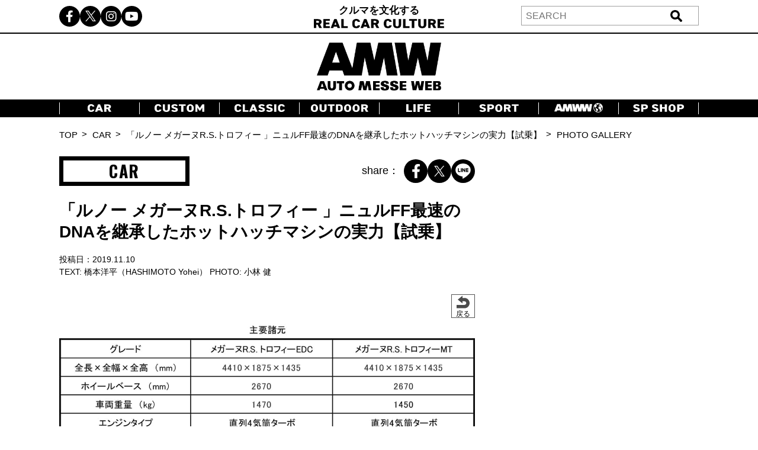

--- FILE ---
content_type: text/html; charset=UTF-8
request_url: https://www.automesseweb.jp/2019/11/10/262790/megane
body_size: 17791
content:
<!DOCTYPE html>
<!-- saved from url=(0033)https://autoproject.biz/temp/amw/ -->
<html lang="ja"><head><meta http-equiv="Content-Type" content="text/html; charset=UTF-8">
    
    <meta http-equiv="X-UA-Compatible" content="IE=edge">
    <meta name="viewport" content="width=device-width, initial-scale=1.0">
    <title>【画像ギャラリー】「ルノー メガーヌR.S.トロフィー 」ニュルFF最速のDNAを継承したホットハッチマシンの実力【試乗】 | AUTO MESSE WEB（オートメッセウェブ） 〜 クルマを文化する 〜</title>

		<!-- All in One SEO 4.9.3 - aioseo.com -->
	<meta name="robots" content="max-snippet:-1, max-image-preview:large, max-video-preview:-1" />
	<meta name="author" content="『Auto Messe Web編集部 米澤』"/>
	<link rel="canonical" href="https://www.automesseweb.jp/2019/11/10/262790/megane" />
	<meta name="generator" content="All in One SEO (AIOSEO) 4.9.3" />
		<!-- All in One SEO -->

<link rel='dns-prefetch' href='//cdnjs.cloudflare.com' />
<link rel='dns-prefetch' href='//cdn.jsdelivr.net' />
<style id='wp-img-auto-sizes-contain-inline-css' type='text/css'>
img:is([sizes=auto i],[sizes^="auto," i]){contain-intrinsic-size:3000px 1500px}
/*# sourceURL=wp-img-auto-sizes-contain-inline-css */
</style>
<style id='wp-block-library-inline-css' type='text/css'>
:root{--wp-block-synced-color:#7a00df;--wp-block-synced-color--rgb:122,0,223;--wp-bound-block-color:var(--wp-block-synced-color);--wp-editor-canvas-background:#ddd;--wp-admin-theme-color:#007cba;--wp-admin-theme-color--rgb:0,124,186;--wp-admin-theme-color-darker-10:#006ba1;--wp-admin-theme-color-darker-10--rgb:0,107,160.5;--wp-admin-theme-color-darker-20:#005a87;--wp-admin-theme-color-darker-20--rgb:0,90,135;--wp-admin-border-width-focus:2px}@media (min-resolution:192dpi){:root{--wp-admin-border-width-focus:1.5px}}.wp-element-button{cursor:pointer}:root .has-very-light-gray-background-color{background-color:#eee}:root .has-very-dark-gray-background-color{background-color:#313131}:root .has-very-light-gray-color{color:#eee}:root .has-very-dark-gray-color{color:#313131}:root .has-vivid-green-cyan-to-vivid-cyan-blue-gradient-background{background:linear-gradient(135deg,#00d084,#0693e3)}:root .has-purple-crush-gradient-background{background:linear-gradient(135deg,#34e2e4,#4721fb 50%,#ab1dfe)}:root .has-hazy-dawn-gradient-background{background:linear-gradient(135deg,#faaca8,#dad0ec)}:root .has-subdued-olive-gradient-background{background:linear-gradient(135deg,#fafae1,#67a671)}:root .has-atomic-cream-gradient-background{background:linear-gradient(135deg,#fdd79a,#004a59)}:root .has-nightshade-gradient-background{background:linear-gradient(135deg,#330968,#31cdcf)}:root .has-midnight-gradient-background{background:linear-gradient(135deg,#020381,#2874fc)}:root{--wp--preset--font-size--normal:16px;--wp--preset--font-size--huge:42px}.has-regular-font-size{font-size:1em}.has-larger-font-size{font-size:2.625em}.has-normal-font-size{font-size:var(--wp--preset--font-size--normal)}.has-huge-font-size{font-size:var(--wp--preset--font-size--huge)}.has-text-align-center{text-align:center}.has-text-align-left{text-align:left}.has-text-align-right{text-align:right}.has-fit-text{white-space:nowrap!important}#end-resizable-editor-section{display:none}.aligncenter{clear:both}.items-justified-left{justify-content:flex-start}.items-justified-center{justify-content:center}.items-justified-right{justify-content:flex-end}.items-justified-space-between{justify-content:space-between}.screen-reader-text{border:0;clip-path:inset(50%);height:1px;margin:-1px;overflow:hidden;padding:0;position:absolute;width:1px;word-wrap:normal!important}.screen-reader-text:focus{background-color:#ddd;clip-path:none;color:#444;display:block;font-size:1em;height:auto;left:5px;line-height:normal;padding:15px 23px 14px;text-decoration:none;top:5px;width:auto;z-index:100000}html :where(.has-border-color){border-style:solid}html :where([style*=border-top-color]){border-top-style:solid}html :where([style*=border-right-color]){border-right-style:solid}html :where([style*=border-bottom-color]){border-bottom-style:solid}html :where([style*=border-left-color]){border-left-style:solid}html :where([style*=border-width]){border-style:solid}html :where([style*=border-top-width]){border-top-style:solid}html :where([style*=border-right-width]){border-right-style:solid}html :where([style*=border-bottom-width]){border-bottom-style:solid}html :where([style*=border-left-width]){border-left-style:solid}html :where(img[class*=wp-image-]){height:auto;max-width:100%}:where(figure){margin:0 0 1em}html :where(.is-position-sticky){--wp-admin--admin-bar--position-offset:var(--wp-admin--admin-bar--height,0px)}@media screen and (max-width:600px){html :where(.is-position-sticky){--wp-admin--admin-bar--position-offset:0px}}

/*# sourceURL=wp-block-library-inline-css */
</style><style id='global-styles-inline-css' type='text/css'>
:root{--wp--preset--aspect-ratio--square: 1;--wp--preset--aspect-ratio--4-3: 4/3;--wp--preset--aspect-ratio--3-4: 3/4;--wp--preset--aspect-ratio--3-2: 3/2;--wp--preset--aspect-ratio--2-3: 2/3;--wp--preset--aspect-ratio--16-9: 16/9;--wp--preset--aspect-ratio--9-16: 9/16;--wp--preset--color--black: #000000;--wp--preset--color--cyan-bluish-gray: #abb8c3;--wp--preset--color--white: #ffffff;--wp--preset--color--pale-pink: #f78da7;--wp--preset--color--vivid-red: #cf2e2e;--wp--preset--color--luminous-vivid-orange: #ff6900;--wp--preset--color--luminous-vivid-amber: #fcb900;--wp--preset--color--light-green-cyan: #7bdcb5;--wp--preset--color--vivid-green-cyan: #00d084;--wp--preset--color--pale-cyan-blue: #8ed1fc;--wp--preset--color--vivid-cyan-blue: #0693e3;--wp--preset--color--vivid-purple: #9b51e0;--wp--preset--gradient--vivid-cyan-blue-to-vivid-purple: linear-gradient(135deg,rgb(6,147,227) 0%,rgb(155,81,224) 100%);--wp--preset--gradient--light-green-cyan-to-vivid-green-cyan: linear-gradient(135deg,rgb(122,220,180) 0%,rgb(0,208,130) 100%);--wp--preset--gradient--luminous-vivid-amber-to-luminous-vivid-orange: linear-gradient(135deg,rgb(252,185,0) 0%,rgb(255,105,0) 100%);--wp--preset--gradient--luminous-vivid-orange-to-vivid-red: linear-gradient(135deg,rgb(255,105,0) 0%,rgb(207,46,46) 100%);--wp--preset--gradient--very-light-gray-to-cyan-bluish-gray: linear-gradient(135deg,rgb(238,238,238) 0%,rgb(169,184,195) 100%);--wp--preset--gradient--cool-to-warm-spectrum: linear-gradient(135deg,rgb(74,234,220) 0%,rgb(151,120,209) 20%,rgb(207,42,186) 40%,rgb(238,44,130) 60%,rgb(251,105,98) 80%,rgb(254,248,76) 100%);--wp--preset--gradient--blush-light-purple: linear-gradient(135deg,rgb(255,206,236) 0%,rgb(152,150,240) 100%);--wp--preset--gradient--blush-bordeaux: linear-gradient(135deg,rgb(254,205,165) 0%,rgb(254,45,45) 50%,rgb(107,0,62) 100%);--wp--preset--gradient--luminous-dusk: linear-gradient(135deg,rgb(255,203,112) 0%,rgb(199,81,192) 50%,rgb(65,88,208) 100%);--wp--preset--gradient--pale-ocean: linear-gradient(135deg,rgb(255,245,203) 0%,rgb(182,227,212) 50%,rgb(51,167,181) 100%);--wp--preset--gradient--electric-grass: linear-gradient(135deg,rgb(202,248,128) 0%,rgb(113,206,126) 100%);--wp--preset--gradient--midnight: linear-gradient(135deg,rgb(2,3,129) 0%,rgb(40,116,252) 100%);--wp--preset--font-size--small: 13px;--wp--preset--font-size--medium: 20px;--wp--preset--font-size--large: 36px;--wp--preset--font-size--x-large: 42px;--wp--preset--spacing--20: 0.44rem;--wp--preset--spacing--30: 0.67rem;--wp--preset--spacing--40: 1rem;--wp--preset--spacing--50: 1.5rem;--wp--preset--spacing--60: 2.25rem;--wp--preset--spacing--70: 3.38rem;--wp--preset--spacing--80: 5.06rem;--wp--preset--shadow--natural: 6px 6px 9px rgba(0, 0, 0, 0.2);--wp--preset--shadow--deep: 12px 12px 50px rgba(0, 0, 0, 0.4);--wp--preset--shadow--sharp: 6px 6px 0px rgba(0, 0, 0, 0.2);--wp--preset--shadow--outlined: 6px 6px 0px -3px rgb(255, 255, 255), 6px 6px rgb(0, 0, 0);--wp--preset--shadow--crisp: 6px 6px 0px rgb(0, 0, 0);}:where(.is-layout-flex){gap: 0.5em;}:where(.is-layout-grid){gap: 0.5em;}body .is-layout-flex{display: flex;}.is-layout-flex{flex-wrap: wrap;align-items: center;}.is-layout-flex > :is(*, div){margin: 0;}body .is-layout-grid{display: grid;}.is-layout-grid > :is(*, div){margin: 0;}:where(.wp-block-columns.is-layout-flex){gap: 2em;}:where(.wp-block-columns.is-layout-grid){gap: 2em;}:where(.wp-block-post-template.is-layout-flex){gap: 1.25em;}:where(.wp-block-post-template.is-layout-grid){gap: 1.25em;}.has-black-color{color: var(--wp--preset--color--black) !important;}.has-cyan-bluish-gray-color{color: var(--wp--preset--color--cyan-bluish-gray) !important;}.has-white-color{color: var(--wp--preset--color--white) !important;}.has-pale-pink-color{color: var(--wp--preset--color--pale-pink) !important;}.has-vivid-red-color{color: var(--wp--preset--color--vivid-red) !important;}.has-luminous-vivid-orange-color{color: var(--wp--preset--color--luminous-vivid-orange) !important;}.has-luminous-vivid-amber-color{color: var(--wp--preset--color--luminous-vivid-amber) !important;}.has-light-green-cyan-color{color: var(--wp--preset--color--light-green-cyan) !important;}.has-vivid-green-cyan-color{color: var(--wp--preset--color--vivid-green-cyan) !important;}.has-pale-cyan-blue-color{color: var(--wp--preset--color--pale-cyan-blue) !important;}.has-vivid-cyan-blue-color{color: var(--wp--preset--color--vivid-cyan-blue) !important;}.has-vivid-purple-color{color: var(--wp--preset--color--vivid-purple) !important;}.has-black-background-color{background-color: var(--wp--preset--color--black) !important;}.has-cyan-bluish-gray-background-color{background-color: var(--wp--preset--color--cyan-bluish-gray) !important;}.has-white-background-color{background-color: var(--wp--preset--color--white) !important;}.has-pale-pink-background-color{background-color: var(--wp--preset--color--pale-pink) !important;}.has-vivid-red-background-color{background-color: var(--wp--preset--color--vivid-red) !important;}.has-luminous-vivid-orange-background-color{background-color: var(--wp--preset--color--luminous-vivid-orange) !important;}.has-luminous-vivid-amber-background-color{background-color: var(--wp--preset--color--luminous-vivid-amber) !important;}.has-light-green-cyan-background-color{background-color: var(--wp--preset--color--light-green-cyan) !important;}.has-vivid-green-cyan-background-color{background-color: var(--wp--preset--color--vivid-green-cyan) !important;}.has-pale-cyan-blue-background-color{background-color: var(--wp--preset--color--pale-cyan-blue) !important;}.has-vivid-cyan-blue-background-color{background-color: var(--wp--preset--color--vivid-cyan-blue) !important;}.has-vivid-purple-background-color{background-color: var(--wp--preset--color--vivid-purple) !important;}.has-black-border-color{border-color: var(--wp--preset--color--black) !important;}.has-cyan-bluish-gray-border-color{border-color: var(--wp--preset--color--cyan-bluish-gray) !important;}.has-white-border-color{border-color: var(--wp--preset--color--white) !important;}.has-pale-pink-border-color{border-color: var(--wp--preset--color--pale-pink) !important;}.has-vivid-red-border-color{border-color: var(--wp--preset--color--vivid-red) !important;}.has-luminous-vivid-orange-border-color{border-color: var(--wp--preset--color--luminous-vivid-orange) !important;}.has-luminous-vivid-amber-border-color{border-color: var(--wp--preset--color--luminous-vivid-amber) !important;}.has-light-green-cyan-border-color{border-color: var(--wp--preset--color--light-green-cyan) !important;}.has-vivid-green-cyan-border-color{border-color: var(--wp--preset--color--vivid-green-cyan) !important;}.has-pale-cyan-blue-border-color{border-color: var(--wp--preset--color--pale-cyan-blue) !important;}.has-vivid-cyan-blue-border-color{border-color: var(--wp--preset--color--vivid-cyan-blue) !important;}.has-vivid-purple-border-color{border-color: var(--wp--preset--color--vivid-purple) !important;}.has-vivid-cyan-blue-to-vivid-purple-gradient-background{background: var(--wp--preset--gradient--vivid-cyan-blue-to-vivid-purple) !important;}.has-light-green-cyan-to-vivid-green-cyan-gradient-background{background: var(--wp--preset--gradient--light-green-cyan-to-vivid-green-cyan) !important;}.has-luminous-vivid-amber-to-luminous-vivid-orange-gradient-background{background: var(--wp--preset--gradient--luminous-vivid-amber-to-luminous-vivid-orange) !important;}.has-luminous-vivid-orange-to-vivid-red-gradient-background{background: var(--wp--preset--gradient--luminous-vivid-orange-to-vivid-red) !important;}.has-very-light-gray-to-cyan-bluish-gray-gradient-background{background: var(--wp--preset--gradient--very-light-gray-to-cyan-bluish-gray) !important;}.has-cool-to-warm-spectrum-gradient-background{background: var(--wp--preset--gradient--cool-to-warm-spectrum) !important;}.has-blush-light-purple-gradient-background{background: var(--wp--preset--gradient--blush-light-purple) !important;}.has-blush-bordeaux-gradient-background{background: var(--wp--preset--gradient--blush-bordeaux) !important;}.has-luminous-dusk-gradient-background{background: var(--wp--preset--gradient--luminous-dusk) !important;}.has-pale-ocean-gradient-background{background: var(--wp--preset--gradient--pale-ocean) !important;}.has-electric-grass-gradient-background{background: var(--wp--preset--gradient--electric-grass) !important;}.has-midnight-gradient-background{background: var(--wp--preset--gradient--midnight) !important;}.has-small-font-size{font-size: var(--wp--preset--font-size--small) !important;}.has-medium-font-size{font-size: var(--wp--preset--font-size--medium) !important;}.has-large-font-size{font-size: var(--wp--preset--font-size--large) !important;}.has-x-large-font-size{font-size: var(--wp--preset--font-size--x-large) !important;}
/*# sourceURL=global-styles-inline-css */
</style>

<style id='classic-theme-styles-inline-css' type='text/css'>
/*! This file is auto-generated */
.wp-block-button__link{color:#fff;background-color:#32373c;border-radius:9999px;box-shadow:none;text-decoration:none;padding:calc(.667em + 2px) calc(1.333em + 2px);font-size:1.125em}.wp-block-file__button{background:#32373c;color:#fff;text-decoration:none}
/*# sourceURL=/wp-includes/css/classic-themes.min.css */
</style>
<link rel='stylesheet' id='cpsh-shortcodes-css' href='https://www.automesseweb.jp/wp-content/plugins/column-shortcodes//assets/css/shortcodes.css?ver=1.0.1' type='text/css' media='all' />
<link rel='stylesheet' id='toc-screen-css' href='https://www.automesseweb.jp/wp-content/plugins/table-of-contents-plus/screen.min.css?ver=1509' type='text/css' media='all' />
<link rel='stylesheet' id='c-reset-css' href='https://www.automesseweb.jp/wp-content/themes/amw_ap/css/reset.css?ver=2.1.6' type='text/css' media='all' />
<link rel='stylesheet' id='c-all-css' href='https://www.automesseweb.jp/wp-content/themes/amw_ap/css/all.min.css?ver=2.1.6' type='text/css' media='all' />
<link rel='stylesheet' id='c-all-min-css' href='https://cdnjs.cloudflare.com/ajax/libs/font-awesome/6.2.1/css/all.min.css?ver=6.9' type='text/css' media='all' />
<link rel='stylesheet' id='c-swiper-css' href='https://www.automesseweb.jp/wp-content/themes/amw_ap/css/swiper-bundle.min.css?ver=2.1.6' type='text/css' media='all' />
<link rel='stylesheet' id='c-swiper-bundle-css' href='https://cdn.jsdelivr.net/npm/swiper@8/swiper-bundle.min.css?ver=6.9' type='text/css' media='all' />
<link rel='stylesheet' id='c-style-css' href='https://www.automesseweb.jp/wp-content/themes/amw_ap/css/style.css?ver=2.1.6' type='text/css' media='all' />
<script type="text/javascript" src="https://www.automesseweb.jp/wp-content/themes/amw_ap/js/jquery.min.js?ver=2.1.6" id="s-jquery-js"></script>
<script type="text/javascript" src="https://www.automesseweb.jp/wp-content/themes/amw_ap/js/swiper-bundle.min.js?ver=2.1.6" id="s-swiper-js"></script>
<script type="text/javascript" src="https://www.automesseweb.jp/wp-content/themes/amw_ap/js/slick.min.js?ver=2.1.6" id="s-slick-js"></script>
<script type="text/javascript" src="https://www.automesseweb.jp/wp-content/themes/amw_ap/js/script.js?ver=2.1.6" id="s-script-js"></script>
        <script>
            jQuery(function($){
                var post_id = '';
                var post_type = 'attachment';
                if(post_type == 'attachment'){
                    post_id = $('.swiper-slide-active').data('image_id');
                }
                ap_ga4_ajax_post(post_id, 'attachment');
                $('.swiper-button-prev, .swiper-button-next').on('click', function(){
                    // ap_ga4_ajax_post($('.modal__content .swiper-slide-active').data('image_id'), 'attachment');
                    ap_ga4_ajax_post($('.swiper-slide-active').data('image_id'), 'attachment');
                });
                $('.post-thumb-list li, .article-foot-gallery li').on('click', function(){
                    ap_ga4_ajax_post($(this).data('image_id'), 'attachment');
                });
            });

            function ap_ga4_ajax_post(post_id, post_type){    
                console.log(post_id);               
                if(post_id=="" || post_id==undefined){return;}
                $.ajax({
                    type: 'POST',
                    url: 'https://www.automesseweb.jp/wp-admin/admin-ajax.php',
                    data: {
                        action: 'ap_ga4_amw_save_log',
                        post_type: post_type,
                        post_id: post_id,
                    }
                });
            }
        </script>
        <script src="//www.google.com/recaptcha/api.js" async defer></script>
<script type="text/javascript">
jQuery(function() {
	// reCAPTCHAの挿入
	jQuery( '.mw_wp_form_input button, .mw_wp_form_input input[type="submit"]' ).before( '<div data-callback="syncerRecaptchaCallback" data-sitekey="6Lfhfn8UAAAAAOLssxMn26K83fDUbc4x955ysw2L" id="recaptchadiv" class="g-recaptcha"></div>' );
	// [input] Add disabled to input or button
	jQuery( '.mw_wp_form_input button, .mw_wp_form_input input[type="submit"]' ).attr( "disabled", "disabled" );
	// [confirm] Remove disabled
	jQuery( '.mw_wp_form_confirm input, .mw_wp_form_confirm select, .mw_wp_form_confirm textarea, .mw_wp_form_confirm button' ).removeAttr( 'disabled' );
});
// reCAPTCHA Callback
function syncerRecaptchaCallback( code ) {
	if(code != "") {
		jQuery( '.mw_wp_form_input button, .mw_wp_form_input input[type="submit"]' ).removeAttr( 'disabled' );
	}
}
</script>
<style type="text/css">
.g-recaptcha { margin: 20px 0 15px; }.g-recaptcha > div { margin: 0 auto; }</style>
<style type="text/css">div#toc_container {width: 100%;}</style><!-- この URL で利用できる AMP HTML バージョンはありません。 --><link rel="icon" href="https://image-automesseweb.com/wp-content/uploads/2025/01/cropped-amw_favicon-32x32.jpg" sizes="32x32" />
<link rel="icon" href="https://image-automesseweb.com/wp-content/uploads/2025/01/cropped-amw_favicon-192x192.jpg" sizes="192x192" />
<link rel="apple-touch-icon" href="https://image-automesseweb.com/wp-content/uploads/2025/01/cropped-amw_favicon-180x180.jpg" />
<meta name="msapplication-TileImage" content="https://image-automesseweb.com/wp-content/uploads/2025/01/cropped-amw_favicon-270x270.jpg" />
    <meta name="keywords" content="自動車,趣味,雑誌,ムック,キャンプ,福祉車,モータースポーツ,純正オプションパーツ,旧車">
    <meta name="author" content="交通タイムス社">
    <link rel="profile" href="http://gmpg.org/xfn/11">
    <link rel="pingback" href="https://www.automesseweb.jp/xmlrpc.php">
    <!-- OGP -->
	<meta property="og:type" content="article">
	<meta property="fb:app_id" content="622401307956948" />
<meta property="og:url" content="https://www.automesseweb.jp/2019/11/10/262790/megane">
<meta property="og:description" content="添付ファイル: megane">
<meta property="og:title" content="megane">

<meta property="article:published_time" content="2019-11-08JST10:32:05+9:00" />
<meta property="article:modified_time" content="2019-11-08JST10:58:35+9:00" />
<meta property="article:section" content="" />



<meta property="og:site_name" content="AUTO MESSE WEB（オートメッセウェブ）">
<meta property="og:locale" content="ja_JP" />
<meta property="fb:admins" content="100002993836625">
<!-- /OGP -->

<!-- FourM start -->

    <!-- 画像記事head -->
    <meta name="pageType" content="Gallery">
    <script type="application/javascript" src="//anymind360.com/js/3770/ats.js"></script>
    <script async data-type="lazy" data-src="https://securepubads.g.doubleclick.net/tag/js/gpt.js"></script>
    <script>
        var slotBasePath = '/83555300,21633775703/kotsutimes/automesseweb/';
        var slot = ['PC', 'SP'];
        slot['PC'] = {
        JP_AMW_pc_photo_underphotoleft : [[300, 250], [336, 280], [1, 1]],
        JP_AMW_pc_photo_underphotoright : [[300, 250], [336, 280], [1, 1]],
        JP_AMW_pc_photo_footeoverlay : [[728, 90], [970, 90], [1, 1], 'fluid'],
    };
    slot['SP'] = {
        JP_AMW_sp_photo_footer1st : [[300, 600], [336, 280], [300, 250], [320, 180], [1, 1], 'fluid'],
        JP_AMW_sp_photo_footeroverlay : [[320, 100], [320, 50], [320, 70], [1, 1], 'fluid'],
    };
    var device = /ip(hone|od)|android.*(mobile|mini)/i.test(navigator.userAgent) ||
        /Opera Mobi|Mobile.+Firefox|^HTC|Fennec|IEMobile|BlackBerry|BB10.*Mobile|GT-.*Build\/GINGERBREAD|SymbianOS.*AppleWebKit/.test(navigator.userAgent)
        ? 'SP' : 'PC';
    
        window.googletag = window.googletag || {cmd: []};
        var _AdSlots = [];
        googletag.cmd.push(function() {
            var i = 0;
            for( var unit in slot[device] ) {
                _AdSlots[i] = googletag.defineSlot(slotBasePath+unit, slot[device][unit], unit).addService(googletag.pubads());
                i++;
            }
            googletag.pubads().enableSingleRequest();
            googletag.pubads().collapseEmptyDivs();
            googletag.enableServices();
        });
    </script>
               <script>
    dataLayer = [
    {
        "title": "【画像ギャラリー】「ルノー メガーヌR.S.トロフィー 」ニュルFF最速のDNAを継承したホットハッチマシンの実力【試乗】",
        "url": "https://www.automesseweb.jp/2019/11/10/262790/megane",
        "articleId": "262790",
        "articletype": "attachment",
        "genre": "CAR",
        "pubDate": "20191110",
        "writer": "橋本洋平（HASHIMOTO Yohei）",
        "editor":"『Auto Messe Web編集部 米澤』",
        "tag": "スーパーGT"    }
    ];
    </script>
    <!-- FourM end -->


<!-- マイクロアド -->
<script type="text/javascript">
var microadCompass = microadCompass || {};
microadCompass.queue = microadCompass.queue || [];
</script>
<script type="text/javascript" charset="UTF-8" src="//j.microad.net/js/compass.js" onload="new microadCompass.AdInitializer().initialize();" async></script>

<!-- Google Tag Manager -->
<script data-type="lazy" data-src="[data-uri]"></script>
<!-- End Google Tag Manager -->

<!-- Taboola -->
<script type="text/javascript">
    window._taboola = window._taboola || [];
    _taboola.push({article:'auto'});
    !function (e, f, u, i) {
        if (!document.getElementById(i)){
            e.async = 1;
            e.src = u;
            e.id = i;
            f.parentNode.insertBefore(e, f);
        }
    }(document.createElement('script'),
    document.getElementsByTagName('script')[0],
    '//cdn.taboola.com/libtrc/kotsutimessha-automessewebjapan/loader.js',
    'tb_loader_script');
    if(window.performance && typeof window.performance.mark == 'function')
    {window.performance.mark('tbl_ic');}
</script>
<!-- /Taboola -->

<!-- Global site tag (gtag.js) - Google Analytics -->
<script async data-type="lazy" data-src="https://www.googletagmanager.com/gtag/js?id=UA-71732268-1"></script>
<script>
    window.dataLayer = window.dataLayer || [];
    function gtag(){dataLayer.push(arguments);}
    gtag('js', new Date());

    gtag('config', 'UA-71732268-1');
    gtag('config', 'UA-71732268-4');
    gtag('config', 'G-WT35FD05QV');

</script>

<script type="text/javascript">
    (function(c,l,a,r,i,t,y){
        c[a]=c[a]||function(){(c[a].q=c[a].q||[]).push(arguments)};
        t=l.createElement(r);t.async=1;t.src="https://www.clarity.ms/tag/"+i;
        y=l.getElementsByTagName(r)[0];y.parentNode.insertBefore(t,y);
    })(window, document, "clarity", "script", "k9qxqpmiju");
</script>

<script src="https://cdn.taboola.com/webpush/publishers/1812543/taboola-push-sdk.js"></script>

</head>
<body>

<!-- Google Tag Manager (noscript) -->
<noscript><iframe src="https://www.googletagmanager.com/ns.html?id=GTM-PFRC393"
height="0" width="0" style="display:none;visibility:hidden"></iframe></noscript>
<!-- End Google Tag Manager (noscript) -->

<!-- remarcketing tag start -->
<script type="text/javascript" src="//d-cache.microad.jp/js/td_amw_access.js"></script>
<script type="text/javascript">
enhanceTd.AMW.start({"article_category": ""})
</script>
<!-- remarcketing tag end -->

<!-- uzou start -->
<div class="sp-show">
            <div class="uz-6-automesseweb_sp uz-ny" data-uz-url="%%PATTERN:url%%"></div>
        <script async type="text/javascript" src="https://speee-ad.akamaized.net/tag/6-automesseweb_sp/js/outer-frame.min.js" charset="utf-8"></script>
    </div>
<!-- uzou end -->

    <header class="header">
        <div class="header-pc pc-show">
            <div class="header-top">
                <div class="inner header-top-inner">
                    <ul class="sns-list">
                        <li><a href="https://www.facebook.com/automesseweb"><i class="fa-brands fa-facebook-f"></i></a></li>
                        <li><a href="https://twitter.com/AutoMesseWeb?s=20&t=6Qp-N0_Dbx6nL5aCCocdlA"><span class="fa-brands twitter-logo"></span></a></li>
                        <li><a href="https://instagram.com/automesseweb?igshid=YmMyMTA2M3y"><i class="fa-brands fa-instagram"></i></a></li>
                        <li><a href="https://www.youtube.com/@AutoMesseWeb"><i class="fa-brands fa-youtube"></i></a></li>
                    </ul>
                    <div class="header-top-txt">クルマを文化する<br><img src="https://www.automesseweb.jp/wp-content/themes/amw_ap/img/header-top.png" alt="REAL CAR CULTURE"></div>
                    <div class="header-search">
                            <form action="https://www.automesseweb.jp" method="get" id="searchform">
        <div class="header-search-input">
            <input type="text" class="header-search-text" value="" name="s" id="s" placeholder="SEARCH">
            <input type="submit" class="header-search-button" value="送信">
        </div>    
    </form>
                    </div>
                </div>
            </div>
            <h1 class="header-logo">
                <a href="https://www.automesseweb.jp/"><img src="https://www.automesseweb.jp/wp-content/themes/amw_ap/img/logo.png" alt="AUTO MESSE WEB"></a>
            </h1>
            <nav class="header-nav">
                <div class="inner">
                    <ul class="header-nav-list">
                        <li class="header-nav-item"><a href="https://www.automesseweb.jp/category/car" class="--car"></a></li>
                        <li class="header-nav-item"><a href="https://www.automesseweb.jp/category/custom" class="--custom"></a></li>
                        <li class="header-nav-item"><a href="https://www.automesseweb.jp/category/classic" class="--classic"></a></li>
                        <li class="header-nav-item"><a href="https://www.automesseweb.jp/category/outdoor" class="--outdoor"></a></li>
                        <li class="header-nav-item"><a href="https://www.automesseweb.jp/category/life" class="--life"></a></li>
                        <li class="header-nav-item"><a href="https://www.automesseweb.jp/category/sport" class="--sport"></a></li>
                        <li class="header-nav-item"><a href="https://world.automesseweb.jp/" class="--amww" target="_blank"></a></li>
                        <li class="header-nav-item"><a href="https://www.automesseweb.jp/category/special_shop" class="--spshop"></a></li>
                        <!-- <li class="header-nav-item"><a href="https://www.automesseweb.jp/future">FUTURE</a></li> -->
                        <!-- <li class="header-nav-item"><a href="https://www.automesseweb.jp/maker">CAR BRAND</a></li> -->
                    </ul>
                </div>
            </nav>
        </div>
        <div class="header-sp-fixed sp-show">
            <div class="header-sp-left">クルマを文化する<br><img src="https://www.automesseweb.jp/wp-content/themes/amw_ap/img/header-top-white.png" alt="REAL CAR CULTURE"></div>
            <div class="header-sp-center"><h1><a href="https://www.automesseweb.jp/"><img src="https://www.automesseweb.jp/wp-content/themes/amw_ap/img/logo-white.png" alt="AUTO MESSE WEB（オートメッセウェブ）"></a></h1></div>
            <div class="header-sp-right">
                <div class="drawer-icon js-open">
                    <span></span>
                    <span></span>
                    <span></span>
                </div>
            </div>
        </div>
        <div class="drawer-contents">
            <div class="drawer-wrap">
                <div class="drawer-close js-close"><span>×CLOSE</span></div>
                    <form action="https://www.automesseweb.jp" method="get" id="searchform">
        <div class="header-search-input">
            <input type="text" class="header-search-text" value="" name="s" id="s" placeholder="SEARCH">
            <input type="submit" class="header-search-button" value="送信">
        </div>    
    </form>
                <nav class="drawer-nav">
                    <ul class="drawer-nav-list">
                        <li class="drawer-nav-item"><a href="https://www.automesseweb.jp/category/car">CAR</a></li>
                        <li class="drawer-nav-item"><a href="https://www.automesseweb.jp/category/custom">CUSTOM</a></li>
                        <li class="drawer-nav-item"><a href="https://www.automesseweb.jp/category/classic">CLASSIC</a></li>
                        <li class="drawer-nav-item"><a href="https://www.automesseweb.jp/category/outdoor">OUTDOOR</a></li>
                        <li class="drawer-nav-item"><a href="https://www.automesseweb.jp/category/life">LIFE</a></li>
                        <li class="drawer-nav-item"><a href="https://www.automesseweb.jp/category/sport">SPORT</a></li>
                        <li class="drawer-nav-item"><a href="https://world.automesseweb.jp/" class="--amww" target="_blank">AMWW</a></li>
                        <li class="drawer-nav-item"><a href="https://www.automesseweb.jp/category/special_shop">SP SHOP</a></li>
                        <!-- <li class="drawer-nav-item"><a href="https://www.automesseweb.jp/future">FUTURE</a></li> -->
                        <!-- <li class="drawer-nav-item"><a href="https://www.automesseweb.jp/maker">CAR BRAND</a></li> -->
                    </ul>
                </nav>
                <div class="drawer-sns">
                    <ul class="drawer-sns-list">
                        <li><a href="https://www.facebook.com/automesseweb"><i class="fa-brands fa-facebook-f"></i></a></li>
                        <li><a href="https://twitter.com/AutoMesseWeb?s=20&t=6Qp-N0_Dbx6nL5aCCocdlA"><span class="fa-brands twitter-logo ap-black"></span></a></li>
                        <li><a href="https://instagram.com/automesseweb?igshid=YmMyMTA2M3y"><i class="fa-brands fa-instagram"></i></a></li>
                        <li><a href="https://www.youtube.com/@AutoMesseWeb"><i class="fa-brands fa-youtube"></i></a></li>
                    </ul>
                </div>
            </div>
        </div>
    </header>
    <main class="main gallery-page">
        <div class="topicpath pc-show">
            <div class="inner">
                <ul class="topicpath-list">
                    <li><a href="">TOP</a></li>
                    <li><a href="/car">CAR</a></li>
                    <li><a href="https://www.automesseweb.jp/2019/11/10/262790">「ルノー メガーヌR.S.トロフィー 」ニュルFF最速のDNAを継承したホットハッチマシンの実力【試乗】</a></li>
                    <li>PHOTO GALLERY</li>
                </ul>
            </div>
        </div>

        <div class="contents-flex inner">
            <div class="contents-main">
                <div class="article-head-top">
                    <div class="article-head-top-wrap">
                                                <div class="cate-top-name">CAR</div>
                        <div class="article-share">
                            <span>share：</span>
                                    <ul class="sns-list">
            <li>
                <a target="blank" rel="noopener" href="http://www.facebook.com/share.php?t=megane&u=https://www.automesseweb.jp/2019/11/10/262790/megane">
                    <i class="fa-brands fa-facebook-f">
                    </i>
                </a>
            </li>
            <li>
                <a target="blank" rel="noopener" href="https://twitter.com/intent/tweet?url=https://www.automesseweb.jp/2019/11/10/262790/megane&text=megane">
                <span class="fa-brands twitter-logo">
                </span>
                </a>
            </li>
            <li>
                <a class="line-icon" target="blank" rel="noopener" href="https://social-plugins.line.me/lineit/share?url=https://www.automesseweb.jp/2019/11/10/262790/megane">
                    <img src="https://www.automesseweb.jp/wp-content/themes/amw_ap/img/line.png" alt="LINE">
                </a>
            </li>
        </ul>                        </div>
                    </div>
                </div>
    
                <div class="article-main-title">
                    <h1>「ルノー メガーヌR.S.トロフィー 」ニュルFF最速のDNAを継承したホットハッチマシンの実力【試乗】</h1>
                </div>
    
                <div class="article-top-info">
                    <p>投稿日：<time datetime="2019-11-10">2019.11.10</time></p>
                    <p>TEXT: 橋本洋平（HASHIMOTO Yohei） PHOTO: 小林 健</p>
                </div>

                <div class="article-main">
                    <div class="gallery-back-btn"><a href="https://www.automesseweb.jp/2019/11/10/262790" class="click_cross_button"><span class="bar"></span><span class="txt">戻る</span></a></div>
                    <div class="gallery-main slider fadeUpTrigger">
                        <div class="gallery-slider swiper-wrapper">

                        
                                                    
                                <div class="slick-img swiper-slide" data-source="/2019/11/10/262790/_ken2042" data-history="KEN2042-1200x800.jpg">
                                    <img src="https://image-automesseweb.com/wp-content/uploads/2019/11/KEN2042-1200x800.jpg" alt="">
                                    <p class="post-thumb-cap"></p>
                                </div>
                            
                                <div class="slick-img swiper-slide" data-source="/2019/11/10/262790/_ken1825" data-history="_ken1825">
                                    <img src="https://image-automesseweb.com/wp-content/uploads/2019/11/KEN1825-1200x800.jpg" alt="">
                                    <p class="post-thumb-cap"></p>
                                </div>
                            
                                <div class="slick-img swiper-slide" data-source="/2019/11/10/262790/_ken1715" data-history="_ken1715">
                                    <img src="https://image-automesseweb.com/wp-content/uploads/2019/11/KEN1715-1200x800.jpg" alt="">
                                    <p class="post-thumb-cap"></p>
                                </div>
                            
                                <div class="slick-img swiper-slide" data-source="/2019/11/10/262790/_ken1733" data-history="_ken1733">
                                    <img src="https://image-automesseweb.com/wp-content/uploads/2019/11/KEN1733-1200x800.jpg" alt="">
                                    <p class="post-thumb-cap"></p>
                                </div>
                            
                                <div class="slick-img swiper-slide" data-source="/2019/11/10/262790/_ken1720" data-history="_ken1720">
                                    <img src="https://image-automesseweb.com/wp-content/uploads/2019/11/KEN1720-1200x800.jpg" alt="">
                                    <p class="post-thumb-cap"></p>
                                </div>
                            
                                <div class="slick-img swiper-slide" data-source="/2019/11/10/262790/_ken1730" data-history="_ken1730">
                                    <img src="https://image-automesseweb.com/wp-content/uploads/2019/11/KEN1730-1200x800.jpg" alt="">
                                    <p class="post-thumb-cap"></p>
                                </div>
                                        <div class="slick-img swiper-slide" data-source="" data-history="">
                <input type="hidden" name="uzo_key" value="6">

                <!-- uzou start　画像ページタイトル -->
                <div class="sp-show">
                    <div class="uz-4-automesseweb_sp uz-ny" data-uz-url="%%PATTERN:url%%"></div>
                    <script async type="text/javascript" src="https://speee-ad.akamaized.net/tag/4-automesseweb_sp/js/outer-frame.min.js" charset="utf-8"></script>
                </div>

                <div class="pc-show">
                    <div class="uz-2-automesseweb_pc uz-ny" data-uz-url="%%PATTERN:url%%"></div>
                    <script async type="text/javascript" src="https://speee-ad.akamaized.net/tag/2-automesseweb_pc/js/outer-frame.min.js" charset="utf-8"></script>
                </div>
                <!-- uzou end -->
            </div>
        
                                <div class="slick-img swiper-slide" data-source="/2019/11/10/262790/_ken1775" data-history="_ken1775">
                                    <img src="https://image-automesseweb.com/wp-content/uploads/2019/11/KEN1775-1200x800.jpg" alt="">
                                    <p class="post-thumb-cap"></p>
                                </div>
                            
                                <div class="slick-img swiper-slide" data-source="/2019/11/10/262790/_ken1784" data-history="_ken1784">
                                    <img src="https://image-automesseweb.com/wp-content/uploads/2019/11/KEN1784-1200x800.jpg" alt="">
                                    <p class="post-thumb-cap"></p>
                                </div>
                            
                                <div class="slick-img swiper-slide" data-source="/2019/11/10/262790/_ken1793" data-history="_ken1793">
                                    <img src="https://image-automesseweb.com/wp-content/uploads/2019/11/KEN1793-1200x800.jpg" alt="">
                                    <p class="post-thumb-cap"></p>
                                </div>
                            
                                <div class="slick-img swiper-slide" data-source="/2019/11/10/262790/_ken1804" data-history="_ken1804">
                                    <img src="https://image-automesseweb.com/wp-content/uploads/2019/11/KEN1804-1200x800.jpg" alt="">
                                    <p class="post-thumb-cap"></p>
                                </div>
                            
                                <div class="slick-img swiper-slide" data-source="/2019/11/10/262790/_ken1813" data-history="_ken1813">
                                    <img src="https://image-automesseweb.com/wp-content/uploads/2019/11/KEN1813-1200x800.jpg" alt="">
                                    <p class="post-thumb-cap"></p>
                                </div>
                            
                                <div class="slick-img swiper-slide" data-source="/2019/11/10/262790/_ken1832" data-history="_ken1832">
                                    <img src="https://image-automesseweb.com/wp-content/uploads/2019/11/KEN1832-1200x800.jpg" alt="">
                                    <p class="post-thumb-cap"></p>
                                </div>
                                        <div class="slick-img swiper-slide" data-source="" data-history="">
                <input type="hidden" name="uzo_key" value="6">

                <!-- uzou start　画像ページタイトル -->
                <div class="sp-show">
                    <div class="uz-4-automesseweb_sp uz-ny" data-uz-url="%%PATTERN:url%%"></div>
                    <script async type="text/javascript" src="https://speee-ad.akamaized.net/tag/4-automesseweb_sp/js/outer-frame.min.js" charset="utf-8"></script>
                </div>

                <div class="pc-show">
                    <div class="uz-2-automesseweb_pc uz-ny" data-uz-url="%%PATTERN:url%%"></div>
                    <script async type="text/javascript" src="https://speee-ad.akamaized.net/tag/2-automesseweb_pc/js/outer-frame.min.js" charset="utf-8"></script>
                </div>
                <!-- uzou end -->
            </div>
        
                                <div class="slick-img swiper-slide" data-source="/2019/11/10/262790/_ken1835" data-history="_ken1835">
                                    <img src="https://image-automesseweb.com/wp-content/uploads/2019/11/KEN1835-1200x800.jpg" alt="">
                                    <p class="post-thumb-cap"></p>
                                </div>
                            
                                <div class="slick-img swiper-slide" data-source="/2019/11/10/262790/_ken1944" data-history="_ken1944">
                                    <img src="https://image-automesseweb.com/wp-content/uploads/2019/11/KEN1944-1200x800.jpg" alt="">
                                    <p class="post-thumb-cap"></p>
                                </div>
                            
                                <div class="slick-img swiper-slide" data-source="/2019/11/10/262790/_ken1952" data-history="_ken1952">
                                    <img src="https://image-automesseweb.com/wp-content/uploads/2019/11/KEN1952-1200x800.jpg" alt="">
                                    <p class="post-thumb-cap"></p>
                                </div>
                            
                                <div class="slick-img swiper-slide" data-source="/2019/11/10/262790/_ken1932" data-history="_ken1932">
                                    <img src="https://image-automesseweb.com/wp-content/uploads/2019/11/KEN1932-1200x800.jpg" alt="">
                                    <p class="post-thumb-cap"></p>
                                </div>
                            
                                <div class="slick-img swiper-slide" data-source="/2019/11/10/262790/_ken1962" data-history="_ken1962">
                                    <img src="https://image-automesseweb.com/wp-content/uploads/2019/11/KEN1962-1200x800.jpg" alt="">
                                    <p class="post-thumb-cap"></p>
                                </div>
                            
                                <div class="slick-img swiper-slide" data-source="/2019/11/10/262790/_ken1983" data-history="_ken1983">
                                    <img src="https://image-automesseweb.com/wp-content/uploads/2019/11/KEN1983-1200x800.jpg" alt="">
                                    <p class="post-thumb-cap"></p>
                                </div>
                                        <div class="slick-img swiper-slide" data-source="" data-history="">
                <input type="hidden" name="uzo_key" value="6">

                <!-- uzou start　画像ページタイトル -->
                <div class="sp-show">
                    <div class="uz-4-automesseweb_sp uz-ny" data-uz-url="%%PATTERN:url%%"></div>
                    <script async type="text/javascript" src="https://speee-ad.akamaized.net/tag/4-automesseweb_sp/js/outer-frame.min.js" charset="utf-8"></script>
                </div>

                <div class="pc-show">
                    <div class="uz-2-automesseweb_pc uz-ny" data-uz-url="%%PATTERN:url%%"></div>
                    <script async type="text/javascript" src="https://speee-ad.akamaized.net/tag/2-automesseweb_pc/js/outer-frame.min.js" charset="utf-8"></script>
                </div>
                <!-- uzou end -->
            </div>
        
                                <div class="slick-img swiper-slide" data-source="/2019/11/10/262790/_ken1985" data-history="_ken1985">
                                    <img src="https://image-automesseweb.com/wp-content/uploads/2019/11/KEN1985-1200x800.jpg" alt="">
                                    <p class="post-thumb-cap"></p>
                                </div>
                            
                                <div class="slick-img swiper-slide" data-source="/2019/11/10/262790/_ken1990" data-history="_ken1990">
                                    <img src="https://image-automesseweb.com/wp-content/uploads/2019/11/KEN1990-1200x800.jpg" alt="">
                                    <p class="post-thumb-cap"></p>
                                </div>
                            
                                <div class="slick-img swiper-slide" data-source="/2019/11/10/262790/_ken2001" data-history="_ken2001">
                                    <img src="https://image-automesseweb.com/wp-content/uploads/2019/11/KEN2001-1200x800.jpg" alt="">
                                    <p class="post-thumb-cap"></p>
                                </div>
                            
                                <div class="slick-img swiper-slide" data-source="/2019/11/10/262790/_ken2003" data-history="_ken2003">
                                    <img src="https://image-automesseweb.com/wp-content/uploads/2019/11/KEN2003-1200x800.jpg" alt="">
                                    <p class="post-thumb-cap"></p>
                                </div>
                            
                                <div class="slick-img swiper-slide" data-source="/2019/11/10/262790/_ken2005" data-history="_ken2005">
                                    <img src="https://image-automesseweb.com/wp-content/uploads/2019/11/KEN2005-1200x800.jpg" alt="">
                                    <p class="post-thumb-cap"></p>
                                </div>
                            
                                <div class="slick-img swiper-slide" data-source="/2019/11/10/262790/_ken2014" data-history="_ken2014">
                                    <img src="https://image-automesseweb.com/wp-content/uploads/2019/11/KEN2014-1200x800.jpg" alt="">
                                    <p class="post-thumb-cap"></p>
                                </div>
                                        <div class="slick-img swiper-slide" data-source="" data-history="">
                <input type="hidden" name="uzo_key" value="6">

                <!-- uzou start　画像ページタイトル -->
                <div class="sp-show">
                    <div class="uz-4-automesseweb_sp uz-ny" data-uz-url="%%PATTERN:url%%"></div>
                    <script async type="text/javascript" src="https://speee-ad.akamaized.net/tag/4-automesseweb_sp/js/outer-frame.min.js" charset="utf-8"></script>
                </div>

                <div class="pc-show">
                    <div class="uz-2-automesseweb_pc uz-ny" data-uz-url="%%PATTERN:url%%"></div>
                    <script async type="text/javascript" src="https://speee-ad.akamaized.net/tag/2-automesseweb_pc/js/outer-frame.min.js" charset="utf-8"></script>
                </div>
                <!-- uzou end -->
            </div>
        
                                <div class="slick-img swiper-slide" data-source="/2019/11/10/262790/_ken2018" data-history="_ken2018">
                                    <img src="https://image-automesseweb.com/wp-content/uploads/2019/11/KEN2018-1200x800.jpg" alt="">
                                    <p class="post-thumb-cap"></p>
                                </div>
                            
                                <div class="slick-img swiper-slide" data-source="/2019/11/10/262790/_ken2024" data-history="_ken2024">
                                    <img src="https://image-automesseweb.com/wp-content/uploads/2019/11/KEN2024-1200x800.jpg" alt="">
                                    <p class="post-thumb-cap"></p>
                                </div>
                            
                                <div class="slick-img swiper-slide" data-source="/2019/11/10/262790/_ken2026" data-history="_ken2026">
                                    <img src="https://image-automesseweb.com/wp-content/uploads/2019/11/KEN2026-1200x800.jpg" alt="">
                                    <p class="post-thumb-cap"></p>
                                </div>
                            
                                <div class="slick-img swiper-slide" data-source="/2019/11/10/262790/_ken2032" data-history="_ken2032">
                                    <img src="https://image-automesseweb.com/wp-content/uploads/2019/11/KEN2032-1200x800.jpg" alt="">
                                    <p class="post-thumb-cap"></p>
                                </div>
                            
                                <div class="slick-img swiper-slide" data-source="/2019/11/10/262790/_ken2035" data-history="_ken2035">
                                    <img src="https://image-automesseweb.com/wp-content/uploads/2019/11/KEN2035-1200x800.jpg" alt="">
                                    <p class="post-thumb-cap"></p>
                                </div>
                            
                                <div class="slick-img swiper-slide" data-source="/2019/11/10/262790/_ken2038" data-history="_ken2038">
                                    <img src="https://image-automesseweb.com/wp-content/uploads/2019/11/KEN2038-1200x800.jpg" alt="">
                                    <p class="post-thumb-cap"></p>
                                </div>
                                        <div class="slick-img swiper-slide" data-source="" data-history="">
                <input type="hidden" name="uzo_key" value="6">

                <!-- uzou start　画像ページタイトル -->
                <div class="sp-show">
                    <div class="uz-4-automesseweb_sp uz-ny" data-uz-url="%%PATTERN:url%%"></div>
                    <script async type="text/javascript" src="https://speee-ad.akamaized.net/tag/4-automesseweb_sp/js/outer-frame.min.js" charset="utf-8"></script>
                </div>

                <div class="pc-show">
                    <div class="uz-2-automesseweb_pc uz-ny" data-uz-url="%%PATTERN:url%%"></div>
                    <script async type="text/javascript" src="https://speee-ad.akamaized.net/tag/2-automesseweb_pc/js/outer-frame.min.js" charset="utf-8"></script>
                </div>
                <!-- uzou end -->
            </div>
        
                                <div class="slick-img swiper-slide" data-source="/2019/11/10/262790/_ken2042" data-history="_ken2042">
                                    <img src="https://image-automesseweb.com/wp-content/uploads/2019/11/KEN2042-1200x800.jpg" alt="">
                                    <p class="post-thumb-cap"></p>
                                </div>
                            
                                <div class="slick-img swiper-slide" data-source="/2019/11/10/262790/_ken2048" data-history="_ken2048">
                                    <img src="https://image-automesseweb.com/wp-content/uploads/2019/11/KEN2048-1200x800.jpg" alt="">
                                    <p class="post-thumb-cap"></p>
                                </div>
                            
                                <div class="slick-img swiper-slide" data-source="/2019/11/10/262790/_ken2054" data-history="_ken2054">
                                    <img src="https://image-automesseweb.com/wp-content/uploads/2019/11/KEN2054-1200x800.jpg" alt="">
                                    <p class="post-thumb-cap"></p>
                                </div>
                            
                                <div class="slick-img swiper-slide" data-source="/2019/11/10/262790/megane" data-history="megane">
                                    <img src="https://image-automesseweb.com/wp-content/uploads/2019/11/megane-1200x686.jpg" alt="">
                                    <p class="post-thumb-cap"></p>
                                </div>
                            
                                <div class="slick-img swiper-slide" data-source="/2019/11/10/262790/_d854263" data-history="_d854263">
                                    <img src="https://image-automesseweb.com/wp-content/uploads/2019/11/D854263-1200x800.jpg" alt="">
                                    <p class="post-thumb-cap"></p>
                                </div>
                            
                                <div class="slick-img swiper-slide" data-source="/2019/11/10/262790/_ken1687" data-history="_ken1687">
                                    <img src="https://image-automesseweb.com/wp-content/uploads/2019/11/KEN1687-800x1200.jpg" alt="">
                                    <p class="post-thumb-cap"></p>
                                </div>
                                        <div class="slick-img swiper-slide" data-source="" data-history="">
                <input type="hidden" name="uzo_key" value="6">

                <!-- uzou start　画像ページタイトル -->
                <div class="sp-show">
                    <div class="uz-4-automesseweb_sp uz-ny" data-uz-url="%%PATTERN:url%%"></div>
                    <script async type="text/javascript" src="https://speee-ad.akamaized.net/tag/4-automesseweb_sp/js/outer-frame.min.js" charset="utf-8"></script>
                </div>

                <div class="pc-show">
                    <div class="uz-2-automesseweb_pc uz-ny" data-uz-url="%%PATTERN:url%%"></div>
                    <script async type="text/javascript" src="https://speee-ad.akamaized.net/tag/2-automesseweb_pc/js/outer-frame.min.js" charset="utf-8"></script>
                </div>
                <!-- uzou end -->
            </div>
        
                                <div class="slick-img swiper-slide" data-source="/2019/11/10/262790/_ken1690" data-history="_ken1690">
                                    <img src="https://image-automesseweb.com/wp-content/uploads/2019/11/KEN1690-1200x800.jpg" alt="">
                                    <p class="post-thumb-cap"></p>
                                </div>
                            
                                <div class="slick-img swiper-slide" data-source="/2019/11/10/262790/_ken1699" data-history="_ken1699">
                                    <img src="https://image-automesseweb.com/wp-content/uploads/2019/11/KEN1699-1200x800.jpg" alt="">
                                    <p class="post-thumb-cap"></p>
                                </div>
                            
                                <div class="slick-img swiper-slide" data-source="/2019/11/10/262790/_ken1703" data-history="_ken1703">
                                    <img src="https://image-automesseweb.com/wp-content/uploads/2019/11/KEN1703-1200x800.jpg" alt="">
                                    <p class="post-thumb-cap"></p>
                                </div>
                            
                                <div class="slick-img swiper-slide" data-source="/2019/11/10/262790/_ken1706" data-history="_ken1706">
                                    <img src="https://image-automesseweb.com/wp-content/uploads/2019/11/KEN1706-1200x800.jpg" alt="">
                                    <p class="post-thumb-cap"></p>
                                </div>
                            
                                <div class="slick-img swiper-slide" data-source="/2019/11/10/262790/_ken1708" data-history="_ken1708">
                                    <img src="https://image-automesseweb.com/wp-content/uploads/2019/11/KEN1708-1200x800.jpg" alt="">
                                    <p class="post-thumb-cap"></p>
                                </div>
                                                    
                        </div>
                                                <div class="swiper-button-next ga4_click8"></div>
                        <div class="swiper-button-prev ga4_click8"></div>
                    </div>

                    <div class="page-break photo-page-back">
                        <a href="https://www.automesseweb.jp/2019/11/10/262790" class="ga4_click7"><span class="page-label prev-label">back</span><span class="txt">この画像の記事を読む</span></a>
                    </div>

                    <!-- ForM start -->
                    <div class="pc-show">
                        <div class="ad-flex">
                            <!-- /83555300/kotsutimes/automesseweb/JP_AMW_pc_photo_underphotoleft -->
                            <div id='JP_AMW_pc_photo_underphotoleft' style='min-width: 300px; min-height: 250px;'>
                                <script>
                                    googletag.cmd.push(function() { googletag.display('JP_AMW_pc_photo_underphotoleft'); });
                                </script>
                            </div>

                            <!-- /83555300/kotsutimes/automesseweb/JP_AMW_pc_photo_underphotoright -->
                            <div id='JP_AMW_pc_photo_underphotoright' style='min-width: 300px; min-height: 250px;'>
                                <script>
                                    googletag.cmd.push(function() { googletag.display('JP_AMW_pc_photo_underphotoright'); });
                                </script>
                            </div>
                        </div>

                        <div class="ad-layout">
                            <!-- /83555300/kotsutimes/automesseweb/JP_AMW_pc_photo_footeoverlay -->
                            <div id='JP_AMW_pc_photo_footeoverlay' style='min-width: 728px; min-height: 90px;'>
                                <script>
                                    googletag.cmd.push(function() { googletag.display('JP_AMW_pc_photo_footeoverlay'); });
                                </script>
                            </div>
                        </div>
                    </div>

                    <!-- ForM end -->

                    <div class="gallery-tag">
                                                <dl class="article-tag">
                            <dt>TAG</dt>
                            <dd>
                                <ul class="article-tag-list">
                                                                    <li><a href="https://www.automesseweb.jp/tag/%e3%82%b9%e3%83%bc%e3%83%91%e3%83%bcgt">スーパーGT</a></li>
                                                                </ul>
                            </dd>
                        </dl>
                                                                    </div>

                    <div class="gallery-list">
                        <h2 class="section-title related-title">PHOTO GALLERY</h2>

                        <div class="gallery-thumb slider-thumbnail fadeUpTrigger">
                            <div class="gallery-thumb-slider swiper-wrapper">
                                
                                
                                                                                                                                                                                                        <div class="thumbnail-img swiper-slide" ><a href="https://www.automesseweb.jp/2019/11/10/262790/_ken2042"><img src="https://image-automesseweb.com/wp-content/uploads/2019/11/KEN2042-400x267.jpg" alt=""></a></div>
                                                                                                                    <div class="thumbnail-img swiper-slide" ><a href="https://www.automesseweb.jp/2019/11/10/262790/_ken1825"><img src="https://image-automesseweb.com/wp-content/uploads/2019/11/KEN1825-400x267.jpg" alt=""></a></div>
                                                                                                                    <div class="thumbnail-img swiper-slide" ><a href="https://www.automesseweb.jp/2019/11/10/262790/_ken1715"><img src="https://image-automesseweb.com/wp-content/uploads/2019/11/KEN1715-400x267.jpg" alt=""></a></div>
                                                                                                                                                                                                        <div class="thumbnail-img swiper-slide" ><a href="https://www.automesseweb.jp/2019/11/10/262790/_ken1733"><img src="https://image-automesseweb.com/wp-content/uploads/2019/11/KEN1733-400x267.jpg" alt=""></a></div>
                                                                                                                    <div class="thumbnail-img swiper-slide" ><a href="https://www.automesseweb.jp/2019/11/10/262790/_ken1720"><img src="https://image-automesseweb.com/wp-content/uploads/2019/11/KEN1720-400x267.jpg" alt=""></a></div>
                                                                                                                    <div class="thumbnail-img swiper-slide" ><a href="https://www.automesseweb.jp/2019/11/10/262790/_ken1730"><img src="https://image-automesseweb.com/wp-content/uploads/2019/11/KEN1730-400x267.jpg" alt=""></a></div>
                                    <div class="thumbnail-img swiper-slide" style="display:none;"></div>                                                                                                                                                                    <div class="thumbnail-img swiper-slide" ><a href="https://www.automesseweb.jp/2019/11/10/262790/_ken1775"><img src="https://image-automesseweb.com/wp-content/uploads/2019/11/KEN1775-400x267.jpg" alt=""></a></div>
                                                                                                                    <div class="thumbnail-img swiper-slide" ><a href="https://www.automesseweb.jp/2019/11/10/262790/_ken1784"><img src="https://image-automesseweb.com/wp-content/uploads/2019/11/KEN1784-400x267.jpg" alt=""></a></div>
                                                                                                                    <div class="thumbnail-img swiper-slide" ><a href="https://www.automesseweb.jp/2019/11/10/262790/_ken1793"><img src="https://image-automesseweb.com/wp-content/uploads/2019/11/KEN1793-400x267.jpg" alt=""></a></div>
                                                                                                                                                                                                        <div class="thumbnail-img swiper-slide" ><a href="https://www.automesseweb.jp/2019/11/10/262790/_ken1804"><img src="https://image-automesseweb.com/wp-content/uploads/2019/11/KEN1804-400x267.jpg" alt=""></a></div>
                                                                                                                    <div class="thumbnail-img swiper-slide" ><a href="https://www.automesseweb.jp/2019/11/10/262790/_ken1813"><img src="https://image-automesseweb.com/wp-content/uploads/2019/11/KEN1813-400x267.jpg" alt=""></a></div>
                                                                                                                    <div class="thumbnail-img swiper-slide" ><a href="https://www.automesseweb.jp/2019/11/10/262790/_ken1832"><img src="https://image-automesseweb.com/wp-content/uploads/2019/11/KEN1832-400x267.jpg" alt=""></a></div>
                                    <div class="thumbnail-img swiper-slide" style="display:none;"></div>                                                                                                                                                                    <div class="thumbnail-img swiper-slide" ><a href="https://www.automesseweb.jp/2019/11/10/262790/_ken1835"><img src="https://image-automesseweb.com/wp-content/uploads/2019/11/KEN1835-400x267.jpg" alt=""></a></div>
                                                                                                                    <div class="thumbnail-img swiper-slide" ><a href="https://www.automesseweb.jp/2019/11/10/262790/_ken1944"><img src="https://image-automesseweb.com/wp-content/uploads/2019/11/KEN1944-400x267.jpg" alt=""></a></div>
                                                                                                                    <div class="thumbnail-img swiper-slide" ><a href="https://www.automesseweb.jp/2019/11/10/262790/_ken1952"><img src="https://image-automesseweb.com/wp-content/uploads/2019/11/KEN1952-400x267.jpg" alt=""></a></div>
                                                                                                                                                                                                        <div class="thumbnail-img swiper-slide" ><a href="https://www.automesseweb.jp/2019/11/10/262790/_ken1932"><img src="https://image-automesseweb.com/wp-content/uploads/2019/11/KEN1932-400x267.jpg" alt=""></a></div>
                                                                                                                    <div class="thumbnail-img swiper-slide" ><a href="https://www.automesseweb.jp/2019/11/10/262790/_ken1962"><img src="https://image-automesseweb.com/wp-content/uploads/2019/11/KEN1962-400x267.jpg" alt=""></a></div>
                                                                                                                    <div class="thumbnail-img swiper-slide" ><a href="https://www.automesseweb.jp/2019/11/10/262790/_ken1983"><img src="https://image-automesseweb.com/wp-content/uploads/2019/11/KEN1983-400x267.jpg" alt=""></a></div>
                                    <div class="thumbnail-img swiper-slide" style="display:none;"></div>                                                                                                                                                                    <div class="thumbnail-img swiper-slide" ><a href="https://www.automesseweb.jp/2019/11/10/262790/_ken1985"><img src="https://image-automesseweb.com/wp-content/uploads/2019/11/KEN1985-400x267.jpg" alt=""></a></div>
                                                                                                                    <div class="thumbnail-img swiper-slide" ><a href="https://www.automesseweb.jp/2019/11/10/262790/_ken1990"><img src="https://image-automesseweb.com/wp-content/uploads/2019/11/KEN1990-400x267.jpg" alt=""></a></div>
                                                                                                                    <div class="thumbnail-img swiper-slide" ><a href="https://www.automesseweb.jp/2019/11/10/262790/_ken2001"><img src="https://image-automesseweb.com/wp-content/uploads/2019/11/KEN2001-400x267.jpg" alt=""></a></div>
                                                                                                                                                                                                        <div class="thumbnail-img swiper-slide" ><a href="https://www.automesseweb.jp/2019/11/10/262790/_ken2003"><img src="https://image-automesseweb.com/wp-content/uploads/2019/11/KEN2003-400x267.jpg" alt=""></a></div>
                                                                                                                    <div class="thumbnail-img swiper-slide" ><a href="https://www.automesseweb.jp/2019/11/10/262790/_ken2005"><img src="https://image-automesseweb.com/wp-content/uploads/2019/11/KEN2005-400x267.jpg" alt=""></a></div>
                                                                                                                    <div class="thumbnail-img swiper-slide" ><a href="https://www.automesseweb.jp/2019/11/10/262790/_ken2014"><img src="https://image-automesseweb.com/wp-content/uploads/2019/11/KEN2014-400x267.jpg" alt=""></a></div>
                                    <div class="thumbnail-img swiper-slide" style="display:none;"></div>                                                                                                                                                                    <div class="thumbnail-img swiper-slide" ><a href="https://www.automesseweb.jp/2019/11/10/262790/_ken2018"><img src="https://image-automesseweb.com/wp-content/uploads/2019/11/KEN2018-400x267.jpg" alt=""></a></div>
                                                                                                                    <div class="thumbnail-img swiper-slide" ><a href="https://www.automesseweb.jp/2019/11/10/262790/_ken2024"><img src="https://image-automesseweb.com/wp-content/uploads/2019/11/KEN2024-400x267.jpg" alt=""></a></div>
                                                                                                                    <div class="thumbnail-img swiper-slide" ><a href="https://www.automesseweb.jp/2019/11/10/262790/_ken2026"><img src="https://image-automesseweb.com/wp-content/uploads/2019/11/KEN2026-400x267.jpg" alt=""></a></div>
                                                                                                                                                                                                        <div class="thumbnail-img swiper-slide" ><a href="https://www.automesseweb.jp/2019/11/10/262790/_ken2032"><img src="https://image-automesseweb.com/wp-content/uploads/2019/11/KEN2032-400x267.jpg" alt=""></a></div>
                                                                                                                    <div class="thumbnail-img swiper-slide" ><a href="https://www.automesseweb.jp/2019/11/10/262790/_ken2035"><img src="https://image-automesseweb.com/wp-content/uploads/2019/11/KEN2035-400x267.jpg" alt=""></a></div>
                                                                                                                    <div class="thumbnail-img swiper-slide" ><a href="https://www.automesseweb.jp/2019/11/10/262790/_ken2038"><img src="https://image-automesseweb.com/wp-content/uploads/2019/11/KEN2038-400x267.jpg" alt=""></a></div>
                                    <div class="thumbnail-img swiper-slide" style="display:none;"></div>                                                                                                                                                                    <div class="thumbnail-img swiper-slide" ><a href="https://www.automesseweb.jp/2019/11/10/262790/_ken2042"><img src="https://image-automesseweb.com/wp-content/uploads/2019/11/KEN2042-400x267.jpg" alt=""></a></div>
                                                                                                                    <div class="thumbnail-img swiper-slide" ><a href="https://www.automesseweb.jp/2019/11/10/262790/_ken2048"><img src="https://image-automesseweb.com/wp-content/uploads/2019/11/KEN2048-400x267.jpg" alt=""></a></div>
                                                                                                                    <div class="thumbnail-img swiper-slide" ><a href="https://www.automesseweb.jp/2019/11/10/262790/_ken2054"><img src="https://image-automesseweb.com/wp-content/uploads/2019/11/KEN2054-400x267.jpg" alt=""></a></div>
                                                                                                                                                                                                        <div class="thumbnail-img swiper-slide" id="swiper-index" data-swiper_index="46"><a href="https://www.automesseweb.jp/2019/11/10/262790/megane"><img src="https://image-automesseweb.com/wp-content/uploads/2019/11/megane-400x229.jpg" alt=""></a></div>
                                                                                                                    <div class="thumbnail-img swiper-slide" ><a href="https://www.automesseweb.jp/2019/11/10/262790/_d854263"><img src="https://image-automesseweb.com/wp-content/uploads/2019/11/D854263-400x267.jpg" alt=""></a></div>
                                                                                                                    <div class="thumbnail-img swiper-slide" ><a href="https://www.automesseweb.jp/2019/11/10/262790/_ken1687"><img src="https://image-automesseweb.com/wp-content/uploads/2019/11/KEN1687-267x400.jpg" alt=""></a></div>
                                    <div class="thumbnail-img swiper-slide" style="display:none;"></div>                                                                                                                                                                    <div class="thumbnail-img swiper-slide" ><a href="https://www.automesseweb.jp/2019/11/10/262790/_ken1690"><img src="https://image-automesseweb.com/wp-content/uploads/2019/11/KEN1690-400x267.jpg" alt=""></a></div>
                                                                                                                    <div class="thumbnail-img swiper-slide" ><a href="https://www.automesseweb.jp/2019/11/10/262790/_ken1699"><img src="https://image-automesseweb.com/wp-content/uploads/2019/11/KEN1699-400x267.jpg" alt=""></a></div>
                                                                                                                    <div class="thumbnail-img swiper-slide" ><a href="https://www.automesseweb.jp/2019/11/10/262790/_ken1703"><img src="https://image-automesseweb.com/wp-content/uploads/2019/11/KEN1703-400x267.jpg" alt=""></a></div>
                                                                                                                                                                                                        <div class="thumbnail-img swiper-slide" ><a href="https://www.automesseweb.jp/2019/11/10/262790/_ken1706"><img src="https://image-automesseweb.com/wp-content/uploads/2019/11/KEN1706-400x267.jpg" alt=""></a></div>
                                                                                                                    <div class="thumbnail-img swiper-slide" ><a href="https://www.automesseweb.jp/2019/11/10/262790/_ken1708"><img src="https://image-automesseweb.com/wp-content/uploads/2019/11/KEN1708-400x267.jpg" alt=""></a></div>
                                    
                                
                            </div>
                        </div>
                    </div>

                                        <a href="#" class="gallery-more-btn js-gallery-toggle pc-show sp-show">すべて表示</a>

                </div>

                <!-- uzou start　Auto Messe Web(SP)_インタラクティブウィジェット -->
                <div class="sp-show">
                    <div class="uz-7-automesseweb_sp uz-ny" data-uz-url="%%PATTERN:url%%"></div>
                    <script async type="text/javascript" src="https://speee-ad.akamaized.net/tag/7-automesseweb_sp/js/outer-frame.min.js" charset="utf-8"></script>
                </div>
                <!-- uzou end -->
    

                <div class="ad-layout">
                                    </div>

                    <div class="side_banner section sp-show">
        <p><a href="https://www.automesseweb.jp/special_shop"><img class="alignnone wp-image-1906778" src="https://image-automesseweb.com/wp-content/uploads/2025/11/b361ab68a39ae36392c789c5e630d4dd-400x400.jpg" alt="" width="200" height="200" /></a></p>
<p>&nbsp;</p>    </div>
    <div class="daily_image section sp-show">
                 <a href="https://www.automesseweb.jp/usedcar-search" class="search-link --img"><img src="https://www.automesseweb.jp/wp-content/themes/amw_ap/img/tyukosya_banner.jpg" alt="中古車検索" style="margin-bottom: 0; width: 100%; height: auto;"></a>
        <a href="https://www.automesseweb.jp/category/special_shop" class="search-link">SPECIAL SHOP</a>
        <a href="https://www.automesseweb.jp/maker" class="search-link">CAR BRAND</a>
        <!-- <a href="https://www.automesseweb.jp/usedcar-search" class="search-link">中古車検索</a> -->
        <a href="https://www.automesseweb.jp/writers" class="search-link">著者一覧</a>
        <!-- <a href="https://www.motorjamc1.com" target="_blank" rel="noopener noreferrer" class="search-link --img"><img src="https://www.automesseweb.jp/wp-content/themes/amw_ap/img/banner1_20230501.jpg" alt="HOKURIKU CUSTOMCAR SHOW in 金沢"></a> -->
    </div>
                

                <div class="section pr sp-show">
                            <div class="pr-list">
                                                <div class="pr-card">
                        <a href="https://www.automesseweb.jp/2026/01/15/1926538" class="pr-card-inner">
                            <div class="pr-img fadeUpTrigger fadeUp"><img width="400" height="267" src="https://image-automesseweb.com/wp-content/uploads/2026/01/00_AMW_260113_Valenti_-400x267.jpg" class="attachment-medium size-medium wp-post-image" alt="" decoding="async" loading="lazy" srcset="https://image-automesseweb.com/wp-content/uploads/2026/01/00_AMW_260113_Valenti_-400x267.jpg 400w, https://image-automesseweb.com/wp-content/uploads/2026/01/00_AMW_260113_Valenti_-1200x800.jpg 1200w, https://image-automesseweb.com/wp-content/uploads/2026/01/00_AMW_260113_Valenti_.jpg 1500w" sizes="auto, (max-width: 400px) 100vw, 400px" /></div>
                            <div class="pr-txt"><p>3色調色機能付きLEDルームランプにトヨタ「プロボックス」専用がヴァレンティから登場〈PR〉</p></div>
                        </a>
                        <div class="pr-foot">
                            <div class="pr-tags">
                                <div class="tag tag-pr"><a href="https://www.automesseweb.jp/pr">PR</a></div>
                                                                <div class="tag"><a href="https://www.automesseweb.jp/category/CUSTOM">CUSTOM</a></div>
                            </div>
                            <time datetime="2026-01-15" class="pr-date">2026.01.15</time>
                        </div>
                    </div>
                                    <div class="pr-card">
                        <a href="https://www.automesseweb.jp/2025/12/29/1920730" class="pr-card-inner">
                            <div class="pr-img fadeUpTrigger fadeUp"><img width="400" height="267" src="https://image-automesseweb.com/wp-content/uploads/2025/12/23_AMW_251224_LOGON_-400x267.jpeg" class="attachment-medium size-medium wp-post-image" alt="" decoding="async" loading="lazy" srcset="https://image-automesseweb.com/wp-content/uploads/2025/12/23_AMW_251224_LOGON_-400x267.jpeg 400w, https://image-automesseweb.com/wp-content/uploads/2025/12/23_AMW_251224_LOGON_-1200x800.jpeg 1200w, https://image-automesseweb.com/wp-content/uploads/2025/12/23_AMW_251224_LOGON_.jpeg 1500w" sizes="auto, (max-width: 400px) 100vw, 400px" /></div>
                            <div class="pr-txt"><p>2025年オーサーアラーム販売全国2位！施工技術の高さで選ばれるプロショップ〈PR〉</p></div>
                        </a>
                        <div class="pr-foot">
                            <div class="pr-tags">
                                <div class="tag tag-pr"><a href="https://www.automesseweb.jp/pr">PR</a></div>
                                                                <div class="tag"><a href="https://www.automesseweb.jp/category/LIFE">LIFE</a></div>
                            </div>
                            <time datetime="2025-12-29" class="pr-date">2025.12.29</time>
                        </div>
                    </div>
                                    <div class="pr-card">
                        <a href="https://www.automesseweb.jp/2025/12/28/1920637" class="pr-card-inner">
                            <div class="pr-img fadeUpTrigger fadeUp"><img width="400" height="267" src="https://image-automesseweb.com/wp-content/uploads/2025/12/15_AMW_251224_kato-denk_-400x267.jpeg" class="attachment-medium size-medium wp-post-image" alt="" decoding="async" loading="lazy" srcset="https://image-automesseweb.com/wp-content/uploads/2025/12/15_AMW_251224_kato-denk_-400x267.jpeg 400w, https://image-automesseweb.com/wp-content/uploads/2025/12/15_AMW_251224_kato-denk_-1200x800.jpeg 1200w, https://image-automesseweb.com/wp-content/uploads/2025/12/15_AMW_251224_kato-denk_.jpeg 1500w" sizes="auto, (max-width: 400px) 100vw, 400px" /></div>
                            <div class="pr-txt"><p>「バイパー」「ホーネット」正規輸入代理店の加藤電機が語る合法カーセキュリティの重要性〈PR〉</p></div>
                        </a>
                        <div class="pr-foot">
                            <div class="pr-tags">
                                <div class="tag tag-pr"><a href="https://www.automesseweb.jp/pr">PR</a></div>
                                                                <div class="tag"><a href="https://www.automesseweb.jp/category/LIFE">LIFE</a></div>
                            </div>
                            <time datetime="2025-12-28" class="pr-date">2025.12.28</time>
                        </div>
                    </div>
                                    <div class="pr-card">
                        <a href="https://www.automesseweb.jp/2025/12/27/1920838" class="pr-card-inner">
                            <div class="pr-img fadeUpTrigger fadeUp"><img width="400" height="267" src="https://image-automesseweb.com/wp-content/uploads/2025/12/00_AMW_251225_JETSOUND_-400x267.jpeg" class="attachment-medium size-medium wp-post-image" alt="" decoding="async" loading="lazy" srcset="https://image-automesseweb.com/wp-content/uploads/2025/12/00_AMW_251225_JETSOUND_-400x267.jpeg 400w, https://image-automesseweb.com/wp-content/uploads/2025/12/00_AMW_251225_JETSOUND_-1200x800.jpeg 1200w, https://image-automesseweb.com/wp-content/uploads/2025/12/00_AMW_251225_JETSOUND_.jpeg 1500w" sizes="auto, (max-width: 400px) 100vw, 400px" /></div>
                            <div class="pr-txt"><p>カーセキュリティ成功の4条件！ジェットサウンドが語る「盗まれない考え方」〈PR〉</p></div>
                        </a>
                        <div class="pr-foot">
                            <div class="pr-tags">
                                <div class="tag tag-pr"><a href="https://www.automesseweb.jp/pr">PR</a></div>
                                                                <div class="tag"><a href="https://www.automesseweb.jp/category/LIFE">LIFE</a></div>
                            </div>
                            <time datetime="2025-12-27" class="pr-date">2025.12.27</time>
                        </div>
                    </div>
                                    <div class="pr-card">
                        <a href="https://www.automesseweb.jp/2025/12/26/1907828" class="pr-card-inner">
                            <div class="pr-img fadeUpTrigger fadeUp"><img width="400" height="267" src="https://image-automesseweb.com/wp-content/uploads/2025/11/05_AMW_251124_SirenS_-400x267.jpeg" class="attachment-medium size-medium wp-post-image" alt="" decoding="async" loading="lazy" srcset="https://image-automesseweb.com/wp-content/uploads/2025/11/05_AMW_251124_SirenS_-400x267.jpeg 400w, https://image-automesseweb.com/wp-content/uploads/2025/11/05_AMW_251124_SirenS_-1200x800.jpeg 1200w, https://image-automesseweb.com/wp-content/uploads/2025/11/05_AMW_251124_SirenS_.jpeg 1500w" sizes="auto, (max-width: 400px) 100vw, 400px" /></div>
                            <div class="pr-txt"><p>SirenS：バイパーの販売および取り付け実績はトップクラス！「デジタル時代のクルマを護る」最適システムを構築〈PR〉</p></div>
                        </a>
                        <div class="pr-foot">
                            <div class="pr-tags">
                                <div class="tag tag-pr"><a href="https://www.automesseweb.jp/pr">PR</a></div>
                                                                <div class="tag"><a href="https://www.automesseweb.jp/category/01_CAR Security">01_CAR SECURITY</a></div>
                            </div>
                            <time datetime="2025-12-26" class="pr-date">2025.12.26</time>
                        </div>
                    </div>
                                                </div>

                    <div class="view-more"><a href="#" class="js-pr-more">view&nbsp;more&nbsp;>></a></div>
                </div>

                <div class="section pr pc-show whidth-max">
                            <div class="pr-list">
                                                <div class="pr-card">
                        <a href="https://www.automesseweb.jp/2026/01/15/1926538" class="pr-card-inner">
                            <div class="pr-img fadeUpTrigger fadeUp"><img width="400" height="267" src="https://image-automesseweb.com/wp-content/uploads/2026/01/00_AMW_260113_Valenti_-400x267.jpg" class="attachment-medium size-medium wp-post-image" alt="" decoding="async" loading="lazy" srcset="https://image-automesseweb.com/wp-content/uploads/2026/01/00_AMW_260113_Valenti_-400x267.jpg 400w, https://image-automesseweb.com/wp-content/uploads/2026/01/00_AMW_260113_Valenti_-1200x800.jpg 1200w, https://image-automesseweb.com/wp-content/uploads/2026/01/00_AMW_260113_Valenti_.jpg 1500w" sizes="auto, (max-width: 400px) 100vw, 400px" /></div>
                            <div class="pr-txt"><p>3色調色機能付きLEDルームランプにトヨタ「プロボックス」専用がヴァレンティから登場〈PR〉</p></div>
                        </a>
                        <div class="pr-foot">
                            <div class="pr-tags">
                                <div class="tag tag-pr"><a href="https://www.automesseweb.jp/pr">PR</a></div>
                                                                <div class="tag"><a href="https://www.automesseweb.jp/category/CUSTOM">CUSTOM</a></div>
                            </div>
                            <time datetime="2026-01-15" class="pr-date">2026.01.15</time>
                        </div>
                    </div>
                                    <div class="pr-card">
                        <a href="https://www.automesseweb.jp/2025/12/29/1920730" class="pr-card-inner">
                            <div class="pr-img fadeUpTrigger fadeUp"><img width="400" height="267" src="https://image-automesseweb.com/wp-content/uploads/2025/12/23_AMW_251224_LOGON_-400x267.jpeg" class="attachment-medium size-medium wp-post-image" alt="" decoding="async" loading="lazy" srcset="https://image-automesseweb.com/wp-content/uploads/2025/12/23_AMW_251224_LOGON_-400x267.jpeg 400w, https://image-automesseweb.com/wp-content/uploads/2025/12/23_AMW_251224_LOGON_-1200x800.jpeg 1200w, https://image-automesseweb.com/wp-content/uploads/2025/12/23_AMW_251224_LOGON_.jpeg 1500w" sizes="auto, (max-width: 400px) 100vw, 400px" /></div>
                            <div class="pr-txt"><p>2025年オーサーアラーム販売全国2位！施工技術の高さで選ばれるプロショップ〈PR〉</p></div>
                        </a>
                        <div class="pr-foot">
                            <div class="pr-tags">
                                <div class="tag tag-pr"><a href="https://www.automesseweb.jp/pr">PR</a></div>
                                                                <div class="tag"><a href="https://www.automesseweb.jp/category/LIFE">LIFE</a></div>
                            </div>
                            <time datetime="2025-12-29" class="pr-date">2025.12.29</time>
                        </div>
                    </div>
                                    <div class="pr-card">
                        <a href="https://www.automesseweb.jp/2025/12/28/1920637" class="pr-card-inner">
                            <div class="pr-img fadeUpTrigger fadeUp"><img width="400" height="267" src="https://image-automesseweb.com/wp-content/uploads/2025/12/15_AMW_251224_kato-denk_-400x267.jpeg" class="attachment-medium size-medium wp-post-image" alt="" decoding="async" loading="lazy" srcset="https://image-automesseweb.com/wp-content/uploads/2025/12/15_AMW_251224_kato-denk_-400x267.jpeg 400w, https://image-automesseweb.com/wp-content/uploads/2025/12/15_AMW_251224_kato-denk_-1200x800.jpeg 1200w, https://image-automesseweb.com/wp-content/uploads/2025/12/15_AMW_251224_kato-denk_.jpeg 1500w" sizes="auto, (max-width: 400px) 100vw, 400px" /></div>
                            <div class="pr-txt"><p>「バイパー」「ホーネット」正規輸入代理店の加藤電機が語る合法カーセキュリティの重要性〈PR〉</p></div>
                        </a>
                        <div class="pr-foot">
                            <div class="pr-tags">
                                <div class="tag tag-pr"><a href="https://www.automesseweb.jp/pr">PR</a></div>
                                                                <div class="tag"><a href="https://www.automesseweb.jp/category/LIFE">LIFE</a></div>
                            </div>
                            <time datetime="2025-12-28" class="pr-date">2025.12.28</time>
                        </div>
                    </div>
                                    <div class="pr-card">
                        <a href="https://www.automesseweb.jp/2025/12/27/1920838" class="pr-card-inner">
                            <div class="pr-img fadeUpTrigger fadeUp"><img width="400" height="267" src="https://image-automesseweb.com/wp-content/uploads/2025/12/00_AMW_251225_JETSOUND_-400x267.jpeg" class="attachment-medium size-medium wp-post-image" alt="" decoding="async" loading="lazy" srcset="https://image-automesseweb.com/wp-content/uploads/2025/12/00_AMW_251225_JETSOUND_-400x267.jpeg 400w, https://image-automesseweb.com/wp-content/uploads/2025/12/00_AMW_251225_JETSOUND_-1200x800.jpeg 1200w, https://image-automesseweb.com/wp-content/uploads/2025/12/00_AMW_251225_JETSOUND_.jpeg 1500w" sizes="auto, (max-width: 400px) 100vw, 400px" /></div>
                            <div class="pr-txt"><p>カーセキュリティ成功の4条件！ジェットサウンドが語る「盗まれない考え方」〈PR〉</p></div>
                        </a>
                        <div class="pr-foot">
                            <div class="pr-tags">
                                <div class="tag tag-pr"><a href="https://www.automesseweb.jp/pr">PR</a></div>
                                                                <div class="tag"><a href="https://www.automesseweb.jp/category/LIFE">LIFE</a></div>
                            </div>
                            <time datetime="2025-12-27" class="pr-date">2025.12.27</time>
                        </div>
                    </div>
                                    <div class="pr-card">
                        <a href="https://www.automesseweb.jp/2025/12/26/1907828" class="pr-card-inner">
                            <div class="pr-img fadeUpTrigger fadeUp"><img width="400" height="267" src="https://image-automesseweb.com/wp-content/uploads/2025/11/05_AMW_251124_SirenS_-400x267.jpeg" class="attachment-medium size-medium wp-post-image" alt="" decoding="async" loading="lazy" srcset="https://image-automesseweb.com/wp-content/uploads/2025/11/05_AMW_251124_SirenS_-400x267.jpeg 400w, https://image-automesseweb.com/wp-content/uploads/2025/11/05_AMW_251124_SirenS_-1200x800.jpeg 1200w, https://image-automesseweb.com/wp-content/uploads/2025/11/05_AMW_251124_SirenS_.jpeg 1500w" sizes="auto, (max-width: 400px) 100vw, 400px" /></div>
                            <div class="pr-txt"><p>SirenS：バイパーの販売および取り付け実績はトップクラス！「デジタル時代のクルマを護る」最適システムを構築〈PR〉</p></div>
                        </a>
                        <div class="pr-foot">
                            <div class="pr-tags">
                                <div class="tag tag-pr"><a href="https://www.automesseweb.jp/pr">PR</a></div>
                                                                <div class="tag"><a href="https://www.automesseweb.jp/category/01_CAR Security">01_CAR SECURITY</a></div>
                            </div>
                            <time datetime="2025-12-26" class="pr-date">2025.12.26</time>
                        </div>
                    </div>
                                                </div>

                </div>

                <section class="section sp-show">
                    <!-- <section class="section">

    <div><a href="https://automobile-council.com" targert="_blank"><img src="https://image-automesseweb.com/wp-content/uploads/2023/03/automobile-council.jpg" alt="オートモビル カウンシル" style="width:100%;margin-bottom:15px;"></a></div>
    <div><a href="https://www.motorjamc1.com" targert="_blank"><img src="https://image-automesseweb.com/wp-content/uploads/2023/02/327879901_904249290619108_4468254951227568707_n.jpg" alt="東北カスタムショー" style="width:100%;"></a></div>

</section> -->
                    <h2 class="section-title border-top-title"></h2>
                    

                </section>
                

                <section class="section">
                    <h2 class="section-title border-top-title recommend-title">RECOMMEND</h2>
                    <!-- <div id="_popIn_recommend"></div>
        <script type="text/javascript">
            (function() {
                var pa = document.createElement('script'); pa.type = 'text/javascript'; pa.charset = "utf-8"; pa.async = true;
                pa.src = window.location.protocol + "//api.popin.cc/searchbox/automesseweb.js";
                var s = document.getElementsByTagName('script')[0]; s.parentNode.insertBefore(pa, s);
            })();
        </script> -->
<div id="taboola-feed-below-article-thumbnails-2"></div>
<script type="text/javascript">
    window._taboola = window._taboola || [];
    _taboola.push({
    mode: 'alternating-thumbnails-b-desktop',
    container: 'taboola-feed-below-article-thumbnails-2',
    placement: 'Feed Below Article Thumbnails 2',
    target_type: 'mix'
    });
</script>                </section>

                <section class="section sp-show">
                    <h2 class="section-title border-top-title">MEDIA CONTENTS</h2>

        <ul class="m-c-list">
            <li class="m-c-item">
                <a href="https://www.automesseweb.jp/magazines/only-mercedes">
                    <div class="d-flex">
                        <div class="m-c-left"><img src="https://www.automesseweb.jp/wp-content/themes/amw_ap/img/m-white.png" alt="only Mercedes" class="--mecedes"></div>
                        <div class="m-c-right">
                            <div class="m-c-logo"><img src="https://www.automesseweb.jp/wp-content/themes/amw_ap/img/mercedes.png" alt="only Mercedes"></div>
                            <div class="m-c-txt">
                                <p>メルセデス・ベンツの「いま」を伝え るワンメイク雑誌。最新モデルからカ スタムのトレンドまで、全方位的に情 報を網羅、配信します。</p>
                            </div>
                        </div>
                    </div>
                </a>
            </li>
            <li class="m-c-item">
                <a href="https://www.automesseweb.jp/magazines/fiat_abarth">
                    <div class="d-flex">
                        <div class="m-c-left"><img src="https://www.automesseweb.jp/wp-content/themes/amw_ap/img/fa-white.png?1" alt="FIAT&amp;ABARTH fan-BOOK"></div>
                        <div class="m-c-right">
                            <div class="m-c-logo"><img src="https://www.automesseweb.jp/wp-content/themes/amw_ap/img/fiat_abarth.png?1" alt="FIAT&amp;ABARTH fan-BOOK"></div>
                            <div class="m-c-txt">
                                <p>フィアットとアバルトのオーナーのための、コミュニティ型カーライフ雑誌。おしゃれなオーナーやカスタム情報を配信中。</p>
                            </div>
                        </div>
                    </div>
                </a>
            </li>
            <li class="m-c-item">
                <a href="https://www.automesseweb.jp/magazines/bmw-life">
                    <div class="d-flex">
                        <div class="m-c-left"><img src="https://www.automesseweb.jp/wp-content/themes/amw_ap/img/b-white.png" alt="BMW"></div>
                        <div class="m-c-right">
                            <div class="m-c-logo"><img src="https://www.automesseweb.jp/wp-content/themes/amw_ap/img/bmw.png" alt="BMW"></div>
                            <div class="m-c-txt">
                                <p>真のBMWファンのためのBMWのあるライフスタイル提案雑誌。新車情報やカスタム情報、長期レポートなどを随時配信中。</p>
                            </div>
                        </div>
                    </div>
                </a>
            </li>
            <li class="m-c-item --af">
                <a href="https://www.automesseweb.jp/magazines/af-imp">
                    <div class="d-flex">
                        <div class="m-c-left"><img src="https://www.automesseweb.jp/wp-content/themes/amw_ap/img/af-white.png?1" alt="afimp"></div>
                        <div class="m-c-right">
                            <div class="m-c-logo"><img src="https://www.automesseweb.jp/wp-content/themes/amw_ap/img/afimp.png?1" alt="afimp"></div>
                            <div class="m-c-txt">
                                <p>すべての輸入車オーナーに捧げるカースタイルメディア。カスタムとチューニングを中心に、世界中の熱いシーンを配信しています。</p>
                            </div>
                        </div>
                    </div>
                </a>
            </li>
            <li class="m-c-item">
                <a href="https://www.automesseweb.jp/magazines/gtr-magazine">
                    <div class="d-flex">
                        <div class="m-c-left"><img src="https://www.automesseweb.jp/wp-content/themes/amw_ap/img/g-white.png" alt="GT-R Magazine"></div>
                        <div class="m-c-right">
                            <div class="m-c-logo"><img src="https://www.automesseweb.jp/wp-content/themes/amw_ap/img/gt-r.png" alt="GT-R Magazine"></div>
                            <div class="m-c-txt">
                                <p>日本が世界に誇る名車「GT-R」だけの唯一の専門誌。すべての世代のGT-Rオーナーのバイブルから、選りすぐりの記事を配信中。</p>
                            </div>
                        </div>
                    </div>
                </a>
            </li>
            <li class="m-c-item">
                <a href="https://www.automesseweb.jp/magazines/xacar">
                    <div class="d-flex">
                        <div class="m-c-left"><img src="https://www.automesseweb.jp/wp-content/themes/amw_ap/img/xa.png" alt="xacar"></div>
                        <div class="m-c-right">
                            <div class="m-c-logo"><img src="https://www.automesseweb.jp/wp-content/themes/amw_ap/img/xacar.png" alt="xacar"></div>
                            <div class="m-c-txt">
                                <p>先代 86＆BRZと現行 GR86＆BRZをフューチャーした専門誌。チューニングやカスタムの最新情報はもちろん、レースやイベントまで網羅します。</p>
                            </div>
                        </div>
                    </div>
                </a>
            </li>
            <li class="m-c-item">
                <a href="https://www.automesseweb.jp/magazines/wagonist">
                    <div class="d-flex">
                        <div class="m-c-left"><img src="https://www.automesseweb.jp/wp-content/themes/amw_ap/img/w-white.png" alt="WAGONIST"></div>
                        <div class="m-c-right">
                            <div class="m-c-logo"><img src="https://www.automesseweb.jp/wp-content/themes/amw_ap/img/wagonist.png" alt="WAGONIST"></div>
                            <div class="m-c-txt">
                                <p>カスタムはもちろんのこと、普段使いから仕事やアウトドアまで、ミニバンを使ってあそび尽くす専門誌。エッジの効いたカスタム情報を配信中。</p>
                            </div>
                        </div>
                    </div>
                </a>
            </li>
        </ul>

        <h2 class="section-title border-top-title">WEB CONTENTS</h2>
        <ul>
        <li class="w-c-item">
                <a href="https://www.webcartop.jp/">
                <div class=""><img src="https://www.automesseweb.jp/wp-content/themes/amw_ap/img/web_contents/cartop.png" alt="cartop"></div>
                </a>
            </li>
            <!-- <li class="w-c-item w-img">
                <a href="https://ev-times.com/">
                <div class=""><img src="https://www.automesseweb.jp/wp-content/themes/amw_ap/img/web_contents/ev.png?1" alt="ev-times"></div>
                </a>
            </li> -->
            <li class="w-c-item">
                <a href="https://www.sotolover.com/">
                <div class=""><img src="https://www.automesseweb.jp/wp-content/themes/amw_ap/img/web_contents/sotoraba.png?1" alt="ソトラバ"></div>
                </a>
            </li>
            <li class="w-c-item">
                <a href="https://jp.motorsport.com/">
                <div class=""><img src="https://www.automesseweb.jp/wp-content/themes/amw_ap/img/web_contents/molorsport.png?1" alt="motorsport"></div>
                </a>
            </li>


        </ul>

                </section>

            </div>
            <!-- /.contents-main -->

            
<div class="contents-sidebar pc-show">

        <!-- FourM start -->
    <div class="pc-show ad-layout">
                    <script async src="https://pagead2.googlesyndication.com/pagead/js/adsbygoogle.js?client=ca-pub-7198454303563282"
                crossorigin="anonymous"></script>
                <!-- JP_AMW_pc_all_right1st -->
        <ins class="adsbygoogle"
            style="display:inline-block;width:300px;height:600px"
            data-ad-client="ca-pub-7198454303563282"
            data-ad-slot="9455676205"></ins>
        <script>
            (adsbygoogle = window.adsbygoogle || []).push({});
        </script>
    </div>
    <!-- FourM end -->
    
        <div class="side_banner section pc-show">
        <p><a href="https://www.automesseweb.jp/special_shop"><img class="alignnone wp-image-1906778" src="https://image-automesseweb.com/wp-content/uploads/2025/11/b361ab68a39ae36392c789c5e630d4dd-400x400.jpg" alt="" width="200" height="200" /></a></p>
<p>&nbsp;</p>    </div>
    <div class="daily_image section pc-show">
                 <a href="https://www.automesseweb.jp/usedcar-search" class="search-link --img"><img src="https://www.automesseweb.jp/wp-content/themes/amw_ap/img/tyukosya_banner.jpg" alt="中古車検索" style="margin-bottom: 0; width: 100%; height: auto;"></a>
        <a href="https://www.automesseweb.jp/category/special_shop" class="search-link">SPECIAL SHOP</a>
        <a href="https://www.automesseweb.jp/maker" class="search-link">CAR BRAND</a>
        <!-- <a href="https://www.automesseweb.jp/usedcar-search" class="search-link">中古車検索</a> -->
        <a href="https://www.automesseweb.jp/writers" class="search-link">著者一覧</a>
        <!-- <a href="https://www.motorjamc1.com" target="_blank" rel="noopener noreferrer" class="search-link --img"><img src="https://www.automesseweb.jp/wp-content/themes/amw_ap/img/banner1_20230501.jpg" alt="HOKURIKU CUSTOMCAR SHOW in 金沢"></a> -->
    </div>

    
        <section class="section">
            <h2 class="section-title border-top-title"></h2>
            

        <!-- <div id="taboola-most-popular-ranker"></div>
        <script type="text/javascript">
        window._taboola = window._taboola || [];
        _taboola.push({
            mode: 'alternating-thumbnails-a',
            container: 'taboola-most-popular-ranker',
            placement: 'Most Popular Ranker',
            target_type: 'mix'
        });
        </script> -->
        
        <div class="ap-ranking">
            <h2>人気記事ランキング</h2>
            
            <div class="uz-rank-3-automesseweb_pc uz-ny" data-uz-url="%%PATTERN:url%%"></div>
            <script async type="text/javascript" src="https://speee-ad.akamaized.net/tag/rank-3-automesseweb_pc/js/outer-frame.min.js" charset="utf-8"></script>
        </div>

        </section>

        <!-- FourM start -->
                <!-- FourM end -->

        <!-- <section class="section">

    <div><a href="https://automobile-council.com" targert="_blank"><img src="https://image-automesseweb.com/wp-content/uploads/2023/03/automobile-council.jpg" alt="オートモビル カウンシル" style="width:100%;margin-bottom:15px;"></a></div>
    <div><a href="https://www.motorjamc1.com" targert="_blank"><img src="https://image-automesseweb.com/wp-content/uploads/2023/02/327879901_904249290619108_4468254951227568707_n.jpg" alt="東北カスタムショー" style="width:100%;"></a></div>

</section> -->
        
        <section class="section">
            <h2 class="section-title border-top-title">MEDIA CONTENTS</h2>

        <ul class="m-c-list">
            <li class="m-c-item">
                <a href="https://www.automesseweb.jp/magazines/only-mercedes">
                    <div class="d-flex">
                        <div class="m-c-left"><img src="https://www.automesseweb.jp/wp-content/themes/amw_ap/img/m-white.png" alt="only Mercedes" class="--mecedes"></div>
                        <div class="m-c-right">
                            <div class="m-c-logo"><img src="https://www.automesseweb.jp/wp-content/themes/amw_ap/img/mercedes.png" alt="only Mercedes"></div>
                            <div class="m-c-txt">
                                <p>メルセデス・ベンツの「いま」を伝え るワンメイク雑誌。最新モデルからカ スタムのトレンドまで、全方位的に情 報を網羅、配信します。</p>
                            </div>
                        </div>
                    </div>
                </a>
            </li>
            <li class="m-c-item">
                <a href="https://www.automesseweb.jp/magazines/fiat_abarth">
                    <div class="d-flex">
                        <div class="m-c-left"><img src="https://www.automesseweb.jp/wp-content/themes/amw_ap/img/fa-white.png?1" alt="FIAT&amp;ABARTH fan-BOOK"></div>
                        <div class="m-c-right">
                            <div class="m-c-logo"><img src="https://www.automesseweb.jp/wp-content/themes/amw_ap/img/fiat_abarth.png?1" alt="FIAT&amp;ABARTH fan-BOOK"></div>
                            <div class="m-c-txt">
                                <p>フィアットとアバルトのオーナーのための、コミュニティ型カーライフ雑誌。おしゃれなオーナーやカスタム情報を配信中。</p>
                            </div>
                        </div>
                    </div>
                </a>
            </li>
            <li class="m-c-item">
                <a href="https://www.automesseweb.jp/magazines/bmw-life">
                    <div class="d-flex">
                        <div class="m-c-left"><img src="https://www.automesseweb.jp/wp-content/themes/amw_ap/img/b-white.png" alt="BMW"></div>
                        <div class="m-c-right">
                            <div class="m-c-logo"><img src="https://www.automesseweb.jp/wp-content/themes/amw_ap/img/bmw.png" alt="BMW"></div>
                            <div class="m-c-txt">
                                <p>真のBMWファンのためのBMWのあるライフスタイル提案雑誌。新車情報やカスタム情報、長期レポートなどを随時配信中。</p>
                            </div>
                        </div>
                    </div>
                </a>
            </li>
            <li class="m-c-item --af">
                <a href="https://www.automesseweb.jp/magazines/af-imp">
                    <div class="d-flex">
                        <div class="m-c-left"><img src="https://www.automesseweb.jp/wp-content/themes/amw_ap/img/af-white.png?1" alt="afimp"></div>
                        <div class="m-c-right">
                            <div class="m-c-logo"><img src="https://www.automesseweb.jp/wp-content/themes/amw_ap/img/afimp.png?1" alt="afimp"></div>
                            <div class="m-c-txt">
                                <p>すべての輸入車オーナーに捧げるカースタイルメディア。カスタムとチューニングを中心に、世界中の熱いシーンを配信しています。</p>
                            </div>
                        </div>
                    </div>
                </a>
            </li>
            <li class="m-c-item">
                <a href="https://www.automesseweb.jp/magazines/gtr-magazine">
                    <div class="d-flex">
                        <div class="m-c-left"><img src="https://www.automesseweb.jp/wp-content/themes/amw_ap/img/g-white.png" alt="GT-R Magazine"></div>
                        <div class="m-c-right">
                            <div class="m-c-logo"><img src="https://www.automesseweb.jp/wp-content/themes/amw_ap/img/gt-r.png" alt="GT-R Magazine"></div>
                            <div class="m-c-txt">
                                <p>日本が世界に誇る名車「GT-R」だけの唯一の専門誌。すべての世代のGT-Rオーナーのバイブルから、選りすぐりの記事を配信中。</p>
                            </div>
                        </div>
                    </div>
                </a>
            </li>
            <li class="m-c-item">
                <a href="https://www.automesseweb.jp/magazines/xacar">
                    <div class="d-flex">
                        <div class="m-c-left"><img src="https://www.automesseweb.jp/wp-content/themes/amw_ap/img/xa.png" alt="xacar"></div>
                        <div class="m-c-right">
                            <div class="m-c-logo"><img src="https://www.automesseweb.jp/wp-content/themes/amw_ap/img/xacar.png" alt="xacar"></div>
                            <div class="m-c-txt">
                                <p>先代 86＆BRZと現行 GR86＆BRZをフューチャーした専門誌。チューニングやカスタムの最新情報はもちろん、レースやイベントまで網羅します。</p>
                            </div>
                        </div>
                    </div>
                </a>
            </li>
            <li class="m-c-item">
                <a href="https://www.automesseweb.jp/magazines/wagonist">
                    <div class="d-flex">
                        <div class="m-c-left"><img src="https://www.automesseweb.jp/wp-content/themes/amw_ap/img/w-white.png" alt="WAGONIST"></div>
                        <div class="m-c-right">
                            <div class="m-c-logo"><img src="https://www.automesseweb.jp/wp-content/themes/amw_ap/img/wagonist.png" alt="WAGONIST"></div>
                            <div class="m-c-txt">
                                <p>カスタムはもちろんのこと、普段使いから仕事やアウトドアまで、ミニバンを使ってあそび尽くす専門誌。エッジの効いたカスタム情報を配信中。</p>
                            </div>
                        </div>
                    </div>
                </a>
            </li>
        </ul>

        <h2 class="section-title border-top-title">WEB CONTENTS</h2>
        <ul>
        <li class="w-c-item">
                <a href="https://www.webcartop.jp/">
                <div class=""><img src="https://www.automesseweb.jp/wp-content/themes/amw_ap/img/web_contents/cartop.png" alt="cartop"></div>
                </a>
            </li>
            <!-- <li class="w-c-item w-img">
                <a href="https://ev-times.com/">
                <div class=""><img src="https://www.automesseweb.jp/wp-content/themes/amw_ap/img/web_contents/ev.png?1" alt="ev-times"></div>
                </a>
            </li> -->
            <li class="w-c-item">
                <a href="https://www.sotolover.com/">
                <div class=""><img src="https://www.automesseweb.jp/wp-content/themes/amw_ap/img/web_contents/sotoraba.png?1" alt="ソトラバ"></div>
                </a>
            </li>
            <li class="w-c-item">
                <a href="https://jp.motorsport.com/">
                <div class=""><img src="https://www.automesseweb.jp/wp-content/themes/amw_ap/img/web_contents/molorsport.png?1" alt="motorsport"></div>
                </a>
            </li>


        </ul>

        </section>

        <section class="section">
            <h2 class="section-title border-top-title">AMW SPECIAL CONTENTS</h2>

        <ul class="a-s-list">
            <li class="a-s-item">
                <a href="https://www.automesseweb.jp/tag/weds" onclick="gtag('event', 'click', { 'event_category' : 'banner', 'event_label' : 'weds' })">
                    <div class="a-s-title">weds</div>
                    <div class="a-s-txt">
                        <p>モータースポーツからドレスアップまで、クルマ好きの夢を叶えるホイールを数多くリリースし続けている「wsds」のコンテンツを収録。</p>
                    </div>
                </a>
            </li>
            <li class="a-s-item">
                <a href="https://www.automesseweb.jp/tag/carrozzeria"  onclick="gtag('event', 'click', { 'event_category' : 'banner', 'event_label' : 'carrozzeria' })">
                    <div class="a-s-title">carrozzeria</div>
                    <div class="a-s-txt">
                        <p>カーナビやカーAVでカーライフに彩りを提供している「carrozzeria」の最新モデルや最新情報を収録。</p>
                    </div>
                </a>
            </li>
            <li class="a-s-item">
                <a href="https://www.automesseweb.jp/tag/datasystem" onclick="gtag('event', 'click', { 'event_category' : 'banner', 'event_label' : 'datasystem' })">
                    <div class="a-s-title">Data System</div>
                    <div class="a-s-txt">
                        <p>カーアフターパーツの総合メーカーである「R-SPEC データシステム」の最新製品を紹介。愛車の「欲しい」が見つかります。</p>
                    </div>
                </a>
            </li>
            <li class="a-s-item">
                <a href="https://www.automesseweb.jp/tag/maruka-service" onclick="gtag('event', 'click', { 'event_category' : 'banner', 'event_label' : 'maruka' })">
                    <div class="a-s-title">MID</div>
                    <div class="a-s-txt">
                        <p>「Maruka Inteligent Design」の最新製品を紹介する記事がひとつに。スポーツカー、SUV、ミニバンまであらゆるクルマにベストマッチのホイール情報を発信。</p>
                    </div>
                </a>
            </li>
            <li class="a-s-item">
                <a href="https://www.automesseweb.jp/tag/megumikobo" onclick="gtag('event', 'click', { 'event_category' : 'banner', 'event_label' : 'megumikobo' })">
                    <div class="a-s-title">愛工房</div>
                    <div class="a-s-txt">
                        <p>愛車のカスタムに必要なアクセサリーパーツやプロテクターモールを企画・製造・販売している「愛（めぐみ）工房」の最新トレンドを発信。</p>
                    </div>
                </a>
            </li>
        </ul>        </section>

    



</div>
        </div>
            <!-- ./contents-flex -->


    </main>
    <!-- /.main -->
    
    <!-- miicroad start -->
    <div id="1d4a6572f3c4da397e6a14b680f0c276" style="visibility: hidden; width: 0px; height: 0px; display: none;">
            <script type="text/javascript">
                    microadCompass.queue.push({
                            "spot": "1d4a6572f3c4da397e6a14b680f0c276"
                    });
            </script>
    </div>
    <div id="ads-ADU-6PZHDK1Z"></div>
    <script>
        (function (w, d, s, i) {
        var CREATIVE_ID = "1d4a6572f3c4da397e6a14b680f0c276";
        var microadTag, countNumber = 0, isFindingMicroAdBanner = false;
        
        var findCreativeTagInterval = setInterval(findCreativeTag, 500);
        function findCreativeTag() {
            if (countNumber > 20) {
            clearInterval(findCreativeTagInterval);
            }
            if (isFindingMicroAdBanner) return;
            isFindingMicroAdBanner = true;
            var divTags = document.getElementsByTagName('div');
            countNumber = countNumber + 1;
            if (divTags && divTags.length) {
            for (var i = 0; i < divTags.length; i++) {
                var divTag = divTags[i];
                if (divTag && divTag.id && divTag.id.indexOf(CREATIVE_ID) > -1) {
                microadTag = divTag;
                microadTag.style.visibility = "hidden";
                if (microadTag && microadTag.getElementsByTagName('iframe') &&
                    microadTag.getElementsByTagName('iframe').length > 0) {
                    loadAdunit(microadTag.id);
                    clearInterval(findCreativeTagInterval);
                    break;
                }
                }
            }
            }
            isFindingMicroAdBanner = false;
        }
        function loadAdunit(microadBannerId) {
            w.adunitlength ? w.adunitlength.push('ADU-6PZHDK1Z') : w.adunitlength=['ADU-6PZHDK1Z']; var f=d.getElementsByTagName(s)[0], j=d.createElement(s);
            j.async=true; j.src='https://rise.enhance.co.jp/adu.js?id=' + i + '&matwName=matw_uuid' + '&clientTime=' + (new Date()).getTime() + '&microadBannerId=' + microadBannerId;
            f.parentNode.insertBefore(j, f);
        }
        })(window, document, 'script', 'ADU-6PZHDK1Z');
    </script>
    <!-- miicroad end -->
    
    <footer class="footer">
        <div class="inner footer-inner">
            <div class="footer-sns sp-show">
            <ul class="sns-list">
                        <li><a href="https://www.facebook.com/automesseweb"><i class="fa-brands fa-facebook-f"></i></a></li>
                        <li><a href="https://twitter.com/AutoMesseWeb?s=20&t=6Qp-N0_Dbx6nL5aCCocdlA"><span class="fa-brands twitter-logo"></span></a></li>
                        <li><a href="https://instagram.com/automesseweb?igshid=YmMyMTA2M3y"><i class="fa-brands fa-instagram"></i></a></li>
                        <li><a href="https://www.youtube.com/@AutoMesseWeb"><i class="fa-brands fa-youtube"></i></a></li>
                    </ul>
            </div>
            <ul class="footer-nav">
                <li><a href="https://www.automesseweb.jp/company">会社概要</a></li>
                <li><a href="https://www.automesseweb.jp/privacy_policy">プライバシーポリシー</a></li>
                <li><a href="https://www.automesseweb.jp/terms_of_service">利用規約</a></li>
                <li><a href="https://www.automesseweb.jp/copyright">著作権について</a></li>
                <li><a href="https://www.automesseweb.jp/advertise">広告掲載</a></li>
                <li><a href="https://www.automesseweb.jp/media_material">媒体資料</a></li>
                <li><a href="https://www.automesseweb.jp/writers">著者一覧</a></li>
            </ul>
            <div class="footer-logo pc-show"><img src="https://www.automesseweb.jp/wp-content/themes/amw_ap/img/logo-white.png" alt="AUTO MESSE WEB"></div>
            <div class="copyright">© Kotsu Times Sha Co.,Ltd.  株式会社交通タイムス社</div>
        </div>
    </footer>
    <!-- /.footer -->
    <script type="speculationrules">
{"prefetch":[{"source":"document","where":{"and":[{"href_matches":"/*"},{"not":{"href_matches":["/wp-*.php","/wp-admin/*","/wp-content/uploads/*","/wp-content/*","/wp-content/plugins/*","/wp-content/themes/amw_ap/*","/*\\?(.+)"]}},{"not":{"selector_matches":"a[rel~=\"nofollow\"]"}},{"not":{"selector_matches":".no-prefetch, .no-prefetch a"}}]},"eagerness":"conservative"}]}
</script>
<script type="text/javascript" id="flying-scripts">const loadScriptsTimer=setTimeout(loadScripts,5*1000);const userInteractionEvents=['click', 'mousemove', 'keydown', 'touchstart', 'touchmove', 'wheel'];userInteractionEvents.forEach(function(event){window.addEventListener(event,triggerScriptLoader,{passive:!0})});function triggerScriptLoader(){loadScripts();clearTimeout(loadScriptsTimer);userInteractionEvents.forEach(function(event){window.removeEventListener(event,triggerScriptLoader,{passive:!0})})}
function loadScripts(){document.querySelectorAll("script[data-type='lazy']").forEach(function(elem){elem.setAttribute("src",elem.getAttribute("data-src"))})}</script>
    <script type="text/javascript" src="https://www.automesseweb.jp/wp-content/plugins/open-external-links-in-new-window/oelinw.js?ver=1.0.0" id="oelinw-js"></script>


    
        <!-- FourM start -->
        <div class="pc-show ad-layout">
            <!-- /83555300/kotsutimes/automesseweb/JP_AMW_pc_photo_footeoverlay -->
            <div id='JP_AMW_pc_photo_footeoverlay' style='min-width: 728px; min-height: 90px;'>
            <script>
                googletag.cmd.push(function() { googletag.display('JP_AMW_pc_photo_footeoverlay'); });
            </script>
            </div>
        </div>
        <!-- FourM end -->

    
    <script type="text/javascript">
        window._taboola = window._taboola || [];
        _taboola.push({flush: true});
    </script>

</body></html>

--- FILE ---
content_type: text/html; charset=utf-8
request_url: https://www.google.com/recaptcha/api2/aframe
body_size: -86
content:
<!DOCTYPE HTML><html><head><meta http-equiv="content-type" content="text/html; charset=UTF-8"></head><body><script nonce="dRP3nLa8G2E-OAcvwQ0Tmg">/** Anti-fraud and anti-abuse applications only. See google.com/recaptcha */ try{var clients={'sodar':'https://pagead2.googlesyndication.com/pagead/sodar?'};window.addEventListener("message",function(a){try{if(a.source===window.parent){var b=JSON.parse(a.data);var c=clients[b['id']];if(c){var d=document.createElement('img');d.src=c+b['params']+'&rc='+(localStorage.getItem("rc::a")?sessionStorage.getItem("rc::b"):"");window.document.body.appendChild(d);sessionStorage.setItem("rc::e",parseInt(sessionStorage.getItem("rc::e")||0)+1);localStorage.setItem("rc::h",'1769394308466');}}}catch(b){}});window.parent.postMessage("_grecaptcha_ready", "*");}catch(b){}</script></body></html>

--- FILE ---
content_type: text/javascript; charset=UTF-8
request_url: https://click.speee-ad.jp/v1/recwid?url=https%3A%2F%2Fwww.automesseweb.jp%2F2019%2F11%2F10%2F262790%2Fmegane&ft=1&placement_id=7166&placement_code=2-automesseweb_pc&v=4.3.0&device=1&os=2&ref=&cb_name=uzWidgetCallback9&sess_id=709b7944-1e57-96be-0b9f-7ad761d2a794&ext=&cb=1769394300833
body_size: 117
content:
uzWidgetCallback9({"uuid":"341347f5-573d-488a-b98d-649609be7ac4","opt_out":false})


--- FILE ---
content_type: text/javascript; charset=UTF-8
request_url: https://click.speee-ad.jp/v1/recwid?url=https%3A%2F%2Fwww.automesseweb.jp%2F2019%2F11%2F10%2F262790%2Fmegane&ft=1&placement_id=7166&placement_code=2-automesseweb_pc&v=4.3.0&device=1&os=2&ref=&cb_name=uzWidgetCallback10&sess_id=709b7944-1e57-96be-0b9f-7ad761d2a794&ext=&cb=1769394300833
body_size: 118
content:
uzWidgetCallback10({"uuid":"341347f5-573d-488a-b98d-649609be7ac4","opt_out":false})


--- FILE ---
content_type: text/javascript; charset=UTF-8
request_url: https://click.speee-ad.jp/v1/recwid?url=https%3A%2F%2Fwww.automesseweb.jp%2F2019%2F11%2F10%2F262790%2Fmegane&ft=1&placement_id=7166&placement_code=2-automesseweb_pc&v=4.3.0&device=1&os=2&ref=&cb_name=uzWidgetCallback8&sess_id=709b7944-1e57-96be-0b9f-7ad761d2a794&ext=&cb=1769394300832
body_size: 117
content:
uzWidgetCallback8({"uuid":"341347f5-573d-488a-b98d-649609be7ac4","opt_out":false})


--- FILE ---
content_type: text/javascript; charset=UTF-8
request_url: https://click.speee-ad.jp/v1/recwid?url=https%3A%2F%2Fwww.automesseweb.jp%2F2019%2F11%2F10%2F262790%2Fmegane&ft=1&placement_id=9569&placement_code=rank-3-automesseweb_pc&v=4.3.0&device=1&os=2&ref=&cb_name=uzWidgetCallback13&sess_id=18622d30-154c-b7bf-b2d0-369826f19a85&ext=&cb=1769394302616
body_size: 118
content:
uzWidgetCallback13({"uuid":"341347f5-573d-488a-b98d-649609be7ac4","opt_out":false})


--- FILE ---
content_type: text/javascript;charset=UTF-8
request_url: https://s-rtb.send.microad.jp/ad?spot=1d4a6572f3c4da397e6a14b680f0c276&cb=microadCompass.AdRequestor.callback&url=https%3A%2F%2Fwww.automesseweb.jp%2F2019%2F11%2F10%2F262790%2Fmegane&vo=true&mimes=%5B100%2C300%2C301%2C302%5D&cbt=6979a2fe8f925c019bf81e7708&pa=false&ar=false&ver=%5B%22compass.js.v1.20.1%22%5D
body_size: 161
content:
microadCompass.AdRequestor.callback({"spot":"1d4a6572f3c4da397e6a14b680f0c276","sequence":"2","impression_id":"7510010194378213905"})

--- FILE ---
content_type: text/javascript; charset=UTF-8
request_url: https://click.speee-ad.jp/v1/recwid?url=https%3A%2F%2Fwww.automesseweb.jp%2F2019%2F11%2F10%2F262790%2Fmegane&ft=1&placement_id=7166&placement_code=2-automesseweb_pc&v=4.3.0&device=1&os=2&ref=&cb_name=uzWidgetCallback12&sess_id=709b7944-1e57-96be-0b9f-7ad761d2a794&ext=&cb=1769394300854
body_size: 118
content:
uzWidgetCallback12({"uuid":"341347f5-573d-488a-b98d-649609be7ac4","opt_out":false})


--- FILE ---
content_type: text/javascript; charset=UTF-8
request_url: https://click.speee-ad.jp/v1/recwid?url=https%3A%2F%2Fwww.automesseweb.jp%2F2019%2F11%2F10%2F262790%2Fmegane&ft=1&placement_id=7166&placement_code=2-automesseweb_pc&v=4.3.0&device=1&os=2&ref=&cb_name=uzWidgetCallback7&sess_id=709b7944-1e57-96be-0b9f-7ad761d2a794&ext=&cb=1769394300816
body_size: 117
content:
uzWidgetCallback7({"uuid":"341347f5-573d-488a-b98d-649609be7ac4","opt_out":false})


--- FILE ---
content_type: text/javascript; charset=UTF-8
request_url: https://click.speee-ad.jp/v1/recwid?url=https%3A%2F%2Fwww.automesseweb.jp%2F2019%2F11%2F10%2F262790%2Fmegane&ft=1&placement_id=7142&placement_code=4-automesseweb_sp&v=4.3.0&device=1&os=2&ref=&cb_name=uzWidgetCallback5&sess_id=67ff954a-1058-353a-1214-4012e5bedd48&ext=&cb=1769394300414
body_size: 117
content:
uzWidgetCallback5({"uuid":"341347f5-573d-488a-b98d-649609be7ac4","opt_out":false})


--- FILE ---
content_type: application/javascript; charset=utf-8
request_url: https://fundingchoicesmessages.google.com/f/AGSKWxUS1iyJUd7UUphjA2fvjKmJxfr7suht78gddqdfT1i6TVqbXVTPEnP-EJ5QWuVUXTE3l4tOc0OVmODuqdBuQsd1cu3u0iyPkbcYbdIQ-i1kudvRFkUVwdDHqkWW-UJgDUnO_mDgak_B5BUm-hKNo0U-n1DSiPBsdD9Q8-dRIa7BNhTZUzLpFGlWzzI-/_/assets/ads._Ads_300x300./adsword./mcad.php/openads-
body_size: -1289
content:
window['4a49f071-af3a-408f-aba8-d7552f9411ab'] = true;

--- FILE ---
content_type: text/javascript; charset=UTF-8
request_url: https://click.speee-ad.jp/v1/recwid?url=https%3A%2F%2Fwww.automesseweb.jp%2F2019%2F11%2F10%2F262790%2Fmegane&ft=1&placement_id=7166&placement_code=2-automesseweb_pc&v=4.3.0&device=1&os=2&ref=&cb_name=uzWidgetCallback11&sess_id=709b7944-1e57-96be-0b9f-7ad761d2a794&ext=&cb=1769394300834
body_size: 118
content:
uzWidgetCallback11({"uuid":"341347f5-573d-488a-b98d-649609be7ac4","opt_out":false})


--- FILE ---
content_type: text/javascript; charset=UTF-8
request_url: https://click.speee-ad.jp/v1/recwid?url=https%3A%2F%2Fwww.automesseweb.jp%2F2019%2F11%2F10%2F262790%2Fmegane&ft=1&placement_id=7142&placement_code=4-automesseweb_sp&v=4.3.0&device=1&os=2&ref=&cb_name=uzWidgetCallback3&sess_id=67ff954a-1058-353a-1214-4012e5bedd48&ext=&cb=1769394300412
body_size: 117
content:
uzWidgetCallback3({"uuid":"341347f5-573d-488a-b98d-649609be7ac4","opt_out":false})


--- FILE ---
content_type: text/javascript; charset=UTF-8
request_url: https://click.speee-ad.jp/v1/recwid?url=https%3A%2F%2Fwww.automesseweb.jp%2F2019%2F11%2F10%2F262790%2Fmegane&ft=1&placement_id=7600&placement_code=6-automesseweb_sp&v=4.3.0&device=1&os=2&ref=&cb_name=uzWidgetCallback0&sess_id=ce2a03b9-8f0b-4183-20d3-cf7ab7dbae05&ext=&cb=1769394298614
body_size: 117
content:
uzWidgetCallback0({"uuid":"341347f5-573d-488a-b98d-649609be7ac4","opt_out":false})


--- FILE ---
content_type: text/javascript; charset=UTF-8
request_url: https://click.speee-ad.jp/v1/recwid?url=https%3A%2F%2Fwww.automesseweb.jp%2F2019%2F11%2F10%2F262790%2Fmegane&ft=1&placement_id=7142&placement_code=4-automesseweb_sp&v=4.3.0&device=1&os=2&ref=&cb_name=uzWidgetCallback1&sess_id=67ff954a-1058-353a-1214-4012e5bedd48&ext=&cb=1769394300398
body_size: 117
content:
uzWidgetCallback1({"uuid":"341347f5-573d-488a-b98d-649609be7ac4","opt_out":false})


--- FILE ---
content_type: text/javascript; charset=UTF-8
request_url: https://click.speee-ad.jp/v1/recwid?url=https%3A%2F%2Fwww.automesseweb.jp%2F2019%2F11%2F10%2F262790%2Fmegane&ft=1&placement_id=7142&placement_code=4-automesseweb_sp&v=4.3.0&device=1&os=2&ref=&cb_name=uzWidgetCallback6&sess_id=67ff954a-1058-353a-1214-4012e5bedd48&ext=&cb=1769394300431
body_size: 117
content:
uzWidgetCallback6({"uuid":"341347f5-573d-488a-b98d-649609be7ac4","opt_out":false})


--- FILE ---
content_type: text/javascript; charset=UTF-8
request_url: https://click.speee-ad.jp/v1/recwid?url=https%3A%2F%2Fwww.automesseweb.jp%2F2019%2F11%2F10%2F262790%2Fmegane&ft=1&placement_id=7142&placement_code=4-automesseweb_sp&v=4.3.0&device=1&os=2&ref=&cb_name=uzWidgetCallback4&sess_id=67ff954a-1058-353a-1214-4012e5bedd48&ext=&cb=1769394300413
body_size: 117
content:
uzWidgetCallback4({"uuid":"341347f5-573d-488a-b98d-649609be7ac4","opt_out":false})


--- FILE ---
content_type: text/javascript; charset=UTF-8
request_url: https://click.speee-ad.jp/v1/recwid?url=https%3A%2F%2Fwww.automesseweb.jp%2F2019%2F11%2F10%2F262790%2Fmegane&ft=1&placement_id=7142&placement_code=4-automesseweb_sp&v=4.3.0&device=1&os=2&ref=&cb_name=uzWidgetCallback2&sess_id=67ff954a-1058-353a-1214-4012e5bedd48&ext=&cb=1769394300411
body_size: 117
content:
uzWidgetCallback2({"uuid":"341347f5-573d-488a-b98d-649609be7ac4","opt_out":false})


--- FILE ---
content_type: text/javascript; charset=UTF-8
request_url: https://click.speee-ad.jp/v1/recwid?url=https%3A%2F%2Fwww.automesseweb.jp%2F2019%2F11%2F10%2F262790%2Fmegane&ft=1&placement_id=7714&placement_code=7-automesseweb_sp&v=4.3.0&device=1&os=2&ref=&cb_name=uzWidgetCallback14&sess_id=5007ed65-3f8c-79e8-a8e0-ace500cb239a&ext=&cb=1769394302917
body_size: 118
content:
uzWidgetCallback14({"uuid":"341347f5-573d-488a-b98d-649609be7ac4","opt_out":false})
